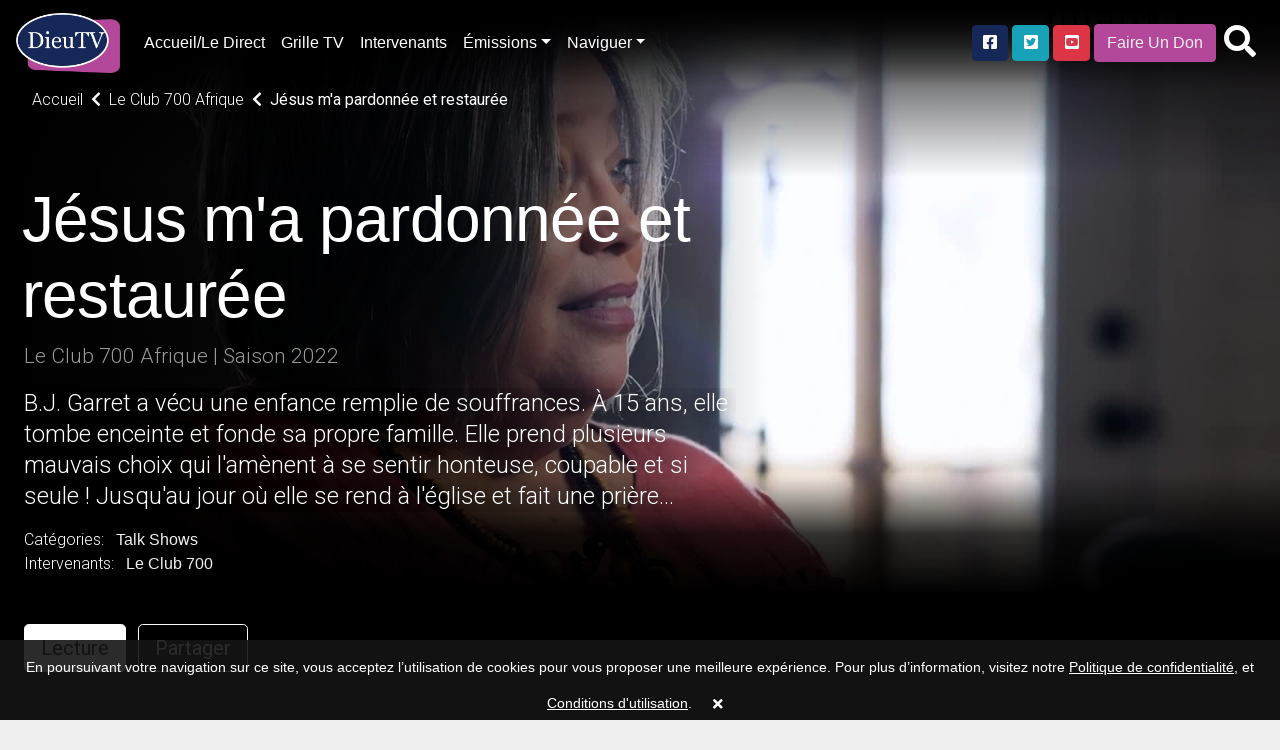

--- FILE ---
content_type: text/html; charset=UTF-8
request_url: https://www.dieutv.com/series/dieutv/40598-le-club-700-afrique/60436-saison-2022/138169-jsus-ma-pardonne-et-restaure
body_size: 18616
content:
<!DOCTYPE html>
<html lang="en" class="kt-theme-light">
<head>
    <meta itemprop="name" content="Jésus m'a pardonnée et restaurée">
    <meta itemprop="description" content="DieuTV J&eacute;sus m'a pardonn&eacute;e et restaur&eacute;e - B.J. Garret a v&eacute;cu une enfance remplie de souffrances. &Agrave; 15 ans, elle tombe encei...">
    <meta itemprop="image" content="https://cdn.katapy.io/ktdata/81/lrgimgthumb/154623.jpg">

    <meta name="twitter:card" content="video"/>
    <meta name="twitter:site" content="@katapy"/>
    <meta name="twitter:title" content="Jésus m'a pardonnée et restaurée"/>
    <meta name="twitter:image" content="https://cdn.katapy.io/ktdata/81/lrgimgthumb/154623.jpg"/>
    <meta name="twitter:description" content="DieuTV J&eacute;sus m'a pardonn&eacute;e et restaur&eacute;e - B.J. Garret a v&eacute;cu une enfance remplie de souffrances. &Agrave; 15 ans, elle tombe encei..."/>
    <meta name="twitter:creator" content="@katapy"/>
    <meta name="twitter:url" content="http://www.dieutv.com/series/dieutv/40598-le-club-700-afrique/60436-saison-2022/138169-jsus-ma-pardonne-et-restaure"/>
    <meta name="twitter:image:src" content="https://cdn.katapy.io/ktdata/81/lrgimgthumb/154623.jpg">

    <meta property="og:url" content="https://cdn.katapy.io/ktdata/81/lrgimgthumb/154623.jpg"/>
    <meta property="og:type" content="image/jpeg"/>
    <meta property="og:title" content="Jésus m'a pardonnée et restaurée"/>
    <meta property="og:description" content="DieuTV J&eacute;sus m'a pardonn&eacute;e et restaur&eacute;e - B.J. Garret a v&eacute;cu une enfance remplie de souffrances. &Agrave; 15 ans, elle tombe encei..."/>
    <meta property="og:image" content="https://cdn.katapy.io/ktdata/81/lrgimgthumb/154623.jpg"/>
    <meta property="og:image:width" content="1920"/>
    <meta property="og:image:height" content="1080"/>
    <meta property="og:site_name" content="DieuTV"/>
    <meta charset="UTF-8">
<meta name="keywords" content="Le Club 700"/>
<meta name="description" content="DieuTV J&eacute;sus m'a pardonn&eacute;e et restaur&eacute;e - B.J. Garret a v&eacute;cu une enfance remplie de souffrances. &Agrave; 15 ans, elle tombe encei..."/>
    <meta content="CH-GE"
          name="geo.region">    <meta content="Geneva" name="geo.placename">    <meta content="46.2043907, 6.1431577"
          name="geo.position">    <meta content="46.2043907, 6.1431577" name="ICBM"><meta name="robots" content="index, follow">
<meta name="revisit-after" content="7 days">
<meta name="copyright" content="&copy; DieuTV 2026">
<meta name="author" content="Katapy">
<meta name="viewport" content="width=device-width, initial-scale=1.0, maximum-scale=1.0, user-scalable=0">
<meta http-equiv="pragma" CONTENT="private">
<meta http-equiv="cache-control" CONTENT="private, max-age=5400, pre-check=5400">
<meta http-equiv="expires" CONTENT="Thu, 15 Jan 26 14:57:16 +0000">
<!-- <meta http-equiv="Content-Type" content="text/html; charset=iso-8859-1"> -->
<!-- <meta name="apple-itunes-app" content="app-id=1480747569">
<meta name="google-play-app" content="app-id=com.qbc.android.ny2c" > -->
<title>DieuTV | Jésus m'a pardonnée et restaurée</title>

<!-- Load in core bootstrap -->
<link rel="stylesheet" href="https://stackpath.bootstrapcdn.com/bootstrap/4.2.1/css/bootstrap.min.css" crossorigin="anonymous">
<!-- Load in core font awesome -->
<link rel="stylesheet" href="https://cdnjs.cloudflare.com/ajax/libs/font-awesome/5.15.2/css/all.min.css">
<!-- Load in core Roboto Google Font -->
<link href="https://fonts.googleapis.com/css?family=Roboto:300,400,500" rel="stylesheet">
<!-- Loading Cokesbury's Fonts -->
<!-- <link href="https://cdn.cokesbury.com/assets/WebfontsKit/MyFontsWebfontsKit.css?v=default" rel="stylesheet" type="text/css"> -->
<link rel="stylesheet" href="//www.dieutv.com/css/v1.1.0_pushy.css"/>
<link rel="stylesheet" href="//www.dieutv.com/css/owl.carousel.css"/>
<link rel="stylesheet" href="//www.dieutv.com/css/owl.theme.default.css"/>
<link rel="stylesheet" href="//www.dieutv.com/css/v1.1.0_katapy.css"/>
<link rel="stylesheet" href="//www.dieutv.com/css/style.css"/>
<link rel="stylesheet" href="//www.dieutv.com/css/style2.css"/>

<link rel="apple-touch-icon" sizes="152x152" href="//www.dieutv.com/img/favicons/apple-touch-icon-152x152.png">
<link rel="apple-touch-icon" sizes="144x144" href="//www.dieutv.com/img/favicons/apple-touch-icon-144x144.png">
<link rel="apple-touch-icon" sizes="120x120" href="//www.dieutv.com/img/favicons/apple-touch-icon-120x120.png">
<link rel="apple-touch-icon" sizes="114x114" href="//www.dieutv.com/img/favicons/apple-touch-icon-114x114.png">
<link rel="apple-touch-icon" sizes="76x76" href="//www.dieutv.com/img/favicons/apple-touch-icon-76x76.png">
<link rel="apple-touch-icon" sizes="72x72" href="//www.dieutv.com/img/favicons/apple-touch-icon-72x72.png">
<link rel="apple-touch-icon" sizes="60x60" href="//www.dieutv.com/img/favicons/apple-touch-icon-60x60.png">
<link rel="apple-touch-icon" sizes="57x57" href="//www.dieutv.com/img/favicons/apple-touch-icon-57x57.png">
<link rel="icon" type="image/png" sizes="32x32" href="//www.dieutv.com/img/favicons/favicon-32x32.png">
<link rel="icon" type="image/png" sizes="16x16" href="//www.dieutv.com/img/favicons/favicon-16x16.png">
<link rel="shortcut icon" href="//www.dieutv.com/img/favicons/favicon.ico">
<meta name="msapplication-TileColor" content="#603cba"><!--
<meta name="msapplication-config" content="//www.dieutv.com/img/favicons/browserconfig.xml">-->
<meta name="theme-color" content="#ffffff">

<link rel="canonical" href="http://dieutv.com/"/>
<link rel="shortlink" href="http://dieutv.com/"/>
<script type="application/ld+json">
{
  "@context": "http://schema.org",
  "@type": "Organization",
  "name": "DieuTV",
  "url": "dieutv.com",
  "sameAs": [  ],
  "contactPoint": [
    { "@type": "ContactPoint",
      "telephone": "+1-844-4KATAPY",
      "contactType": "customer service"
    }
  ]
}

</script>
<script crossorigin="anonymous" src="https://polyfill.io/v3/polyfill.min.js"></script>
<!-- HTML5 elements and media queries Support for IE8 : HTML5 shim and Respond.js -->
<!--[if lt IE 9]>
<script src="js/html5shiv.js"></script>
<script src="js/respond.min.js"></script>
<![endif]-->
    <title>Jésus m'a pardonnée et restaurée</title>
    <link rel="stylesheet" href="//www.dieutv.com/css/sweetalert2.min.css"/>
    <link rel="stylesheet" type="text/css" href="//www.dieutv.com/css/jssocials.css"/>
    <link rel="stylesheet" type="text/css" href="//www.dieutv.com/css/jssocials-theme-plain.css"/><!--
    <link rel="stylesheet" href="//www.dieutv.com/css/font-awesome.min.css" />-->
    <style type="text/css">
        .kt-hero-wrapper {
            margin-top: -5.3rem;
            padding-top: 5.3rem;
            background: #000000;
            padding-bottom: 0.1rem;
        }

        .kt-lg-heading {
            margin-top: 7rem !important;
        }
    </style>
    </head>

<body class="kt-theme-light kt-series">
<!-- Google Analytics -->
<script>
        var _gaq = _gaq || [];
    _gaq.push(['_setAccount', 'UA-7619452-43']);
    //_gaq.push(['_setAccount', 'UA-84808118-1']); //CMD
    _gaq.push(['_trackPageview']);

    (function () {
        var ga = document.createElement('script');
        ga.type = 'text/javascript';
        ga.async = true;
        ga.src = ('https:' == document.location.protocol ? 'https://ssl' : 'http://www') + '.google-analytics.com/ga.js';
        var s = document.getElementsByTagName('script')[0];
        s.parentNode.insertBefore(ga, s);
    })();
</script>
<!-- End Google Analytics -->
    <div class="nav-wrapper">
        <nav class="navbar navbar-dark navbar-default sticky-top fade" role="navigation">
                            <ul class="nav mr-2 d-xl-none d-lg-none">
                    <li class="nav-item">
                        <a class="nav-link menu-btn" href="#"><i class="fas fa-bars fa-2x"></i></a>
                    </li>
                </ul>
            
            <a class="navbar-brand kt-brand" href="//www.dieutv.com/home">

                                    <img class="kt-brand-logo" src="//www.dieutv.com/img/logo.png" alt="DieuTV">
                            </a>
            <ul class="nav col-auto p-0 mr-auto">
                <li class="nav-item">
                    <a class="nav-link d-none d-lg-block" href="//www.dieutv.com/home">Accueil/Le Direct</a>
                </li>
                <li class="nav-item">
                    <a class="nav-link d-none d-lg-block" href="//www.dieutv.com/grille-tv">Grille TV</a>
                </li>
                <li class="nav-item">
                    <a class="nav-link d-none d-lg-block" href="//www.dieutv.com/intervenants">Intervenants</a>
                </li>
                <li class="nav-item dropdown d-none d-lg-block">
                    <a href="#" data-toggle="dropdown" aria-haspopup="true" aria-expanded="false"
                       class="nav-link dropdown-toggle">Émissions</a>
                    <ul class="dropdown-menu dropdown-menu-right font-size-sm"
                         aria-labelledby="dropdown-default-primary" x-placement="bottom-end" style="min-width:210px">
                                                    <!--
                            <li><a class="dropdown-item"
                               href="//www.dieutv.com/videos/1129-dieutv">DieuTV</a></li>-->
                            <li><a data-toggle="dropdown" aria-haspopup="true" aria-expanded="false" class="dropdown-item" href="#">DieuTV <i class="fa fa-caret-right pull-right fa-sm push-5-t"></i></a>
                                <ul class="submenu dropdown-menu dropdown-menu-right font-size-sm" aria-labelledby="dropdown-default-primary" x-placement="bottom-end" style="min-width:300px">
                                                                    <li><a class="dropdown-item"
                               href="//www.dieutv.com/series/dieutv/77932-comprendre-pour-vivre">Comprendre pour Vivre</a></li>
                                    <li class="dropdown-divider"></li>
                                                                    <li><a class="dropdown-item"
                               href="//www.dieutv.com/series/dieutv/40778-clbration">Célébration</a></li>
                                    <li class="dropdown-divider"></li>
                                                                    <li><a class="dropdown-item"
                               href="//www.dieutv.com/series/dieutv/40730-le-rendez-vous">Le Rendez-Vous</a></li>
                                    <li class="dropdown-divider"></li>
                                                                    <li><a class="dropdown-item"
                               href="//www.dieutv.com/series/dieutv/41153-intelligence-de-la-foi">Intelligence de la Foi</a></li>
                                    <li class="dropdown-divider"></li>
                                                                    <li><a class="dropdown-item"
                               href="//www.dieutv.com/series/dieutv/41125-sa-parole-pour-aujourdhui">Sa Parole pour Aujourd'hui</a></li>
                                    <li class="dropdown-divider"></li>
                                                                    <li><a class="dropdown-item"
                               href="//www.dieutv.com/series/dieutv/40764-en-route-en-isral">En Route en Israël</a></li>
                                    <li class="dropdown-divider"></li>
                                                                    <li><a class="dropdown-item"
                               href="//www.dieutv.com/series/dieutv/42245-mode-demploi">Mode d'emploi</a></li>
                                    <li class="dropdown-divider"></li>
                                                                    <li><a class="dropdown-item"
                               href="//www.dieutv.com/series/dieutv/40982-mise-jour">Mise à jour </a></li>
                                    <li class="dropdown-divider"></li>
                                                                    <li><a class="dropdown-item"
                               href="//www.dieutv.com/series/dieutv/41008-le-jardin-de-dieu">Le jardin de Dieu</a></li>
                                    <li class="dropdown-divider"></li>
                                                                    <li><a class="dropdown-item"
                               href="//www.dieutv.com/series/dieutv/1143-promo-dieutv">Promo DieuTV</a></li>
                                    <li class="dropdown-divider"></li>
                                                                    <li><a class="dropdown-item" href="//www.dieutv.com/videos/1129-dieutv">Voir tous</a></li>
                                </ul>
                            
                        <li class="dropdown-divider"></li>                            <!--
                            <li><a class="dropdown-item"
                               href="//www.dieutv.com/videos/1133-enfants">Enfants</a></li>-->
                            <li><a data-toggle="dropdown" aria-haspopup="true" aria-expanded="false" class="dropdown-item" href="#">Enfants <i class="fa fa-caret-right pull-right fa-sm push-5-t"></i></a>
                                <ul class="submenu dropdown-menu dropdown-menu-right font-size-sm" aria-labelledby="dropdown-default-primary" x-placement="bottom-end" style="min-width:300px">
                                                                    <li><a class="dropdown-item"
                               href="//www.dieutv.com/series/dieutv/101442-les-enfants-dailleurs">Les Enfants D’ailleurs</a></li>
                                    <li class="dropdown-divider"></li>
                                                                    <li><a class="dropdown-item"
                               href="//www.dieutv.com/series/dieutv/46060-mlkids-family">MLKids family</a></li>
                                    <li class="dropdown-divider"></li>
                                                                    <li><a class="dropdown-item"
                               href="//www.dieutv.com/series/dieutv/46055-va-dans-ta-chambre">Va dans ta chambre</a></li>
                                    <li class="dropdown-divider"></li>
                                                                    <li><a class="dropdown-item"
                               href="//www.dieutv.com/series/dieutv/31210-kids-tv-music-zone">Kids TV Music Zone</a></li>
                                    <li class="dropdown-divider"></li>
                                                                    <li><a class="dropdown-item"
                               href="//www.dieutv.com/series/dieutv/50019-coco-copains-saison">Coco & Copains Saison  </a></li>
                                    <li class="dropdown-divider"></li>
                                                                    <li><a class="dropdown-item"
                               href="//www.dieutv.com/series/dieutv/33446-le-superlivre">Le SuperLivre</a></li>
                                    <li class="dropdown-divider"></li>
                                                                    <li><a class="dropdown-item"
                               href="//www.dieutv.com/series/dieutv/3218-quartier-libre">Quartier Libre</a></li>
                                    <li class="dropdown-divider"></li>
                                                                    <li><a class="dropdown-item"
                               href="//www.dieutv.com/series/dieutv/8280-king-of-glory">King of Glory</a></li>
                                    <li class="dropdown-divider"></li>
                                                                    <li><a class="dropdown-item"
                               href="//www.dieutv.com/series/dieutv/3175-petits-bouts-de-bible">Petits bouts de Bible</a></li>
                                    <li class="dropdown-divider"></li>
                                                                    <li><a class="dropdown-item"
                               href="//www.dieutv.com/series/dieutv/1182-logoscom">Logoscom</a></li>
                                    <li class="dropdown-divider"></li>
                                                                    <li><a class="dropdown-item"
                               href="//www.dieutv.com/series/dieutv/10854-proverbes">Proverbes</a></li>
                                    <li class="dropdown-divider"></li>
                                                                    <li><a class="dropdown-item" href="//www.dieutv.com/videos/1133-enfants">Voir tous</a></li>
                                </ul>
                            
                        <li class="dropdown-divider"></li>                            <!--
                            <li><a class="dropdown-item"
                               href="//www.dieutv.com/videos/1451-talk-shows">Talk Shows</a></li>-->
                            <li><a data-toggle="dropdown" aria-haspopup="true" aria-expanded="false" class="dropdown-item" href="#">Talk Shows <i class="fa fa-caret-right pull-right fa-sm push-5-t"></i></a>
                                <ul class="submenu dropdown-menu dropdown-menu-right font-size-sm" aria-labelledby="dropdown-default-primary" x-placement="bottom-end" style="min-width:300px">
                                                                    <li><a class="dropdown-item"
                               href="//www.dieutv.com/series/dieutv/102812-femmes-de-foi">Femmes de Foi</a></li>
                                    <li class="dropdown-divider"></li>
                                                                    <li><a class="dropdown-item"
                               href="//www.dieutv.com/series/dieutv/83172-lets-talk-by-mlk-hommes">Let's talk by MLK Hommes</a></li>
                                    <li class="dropdown-divider"></li>
                                                                    <li><a class="dropdown-item"
                               href="//www.dieutv.com/series/dieutv/101102-xpression-young">Xpression Young</a></li>
                                    <li class="dropdown-divider"></li>
                                                                    <li><a class="dropdown-item"
                               href="//www.dieutv.com/series/dieutv/74866-xpression-podcast">Xpression PodCast </a></li>
                                    <li class="dropdown-divider"></li>
                                                                    <li><a class="dropdown-item"
                               href="//www.dieutv.com/series/dieutv/80118-histoire-de-vie">Histoire de Vie</a></li>
                                    <li class="dropdown-divider"></li>
                                                                    <li><a class="dropdown-item"
                               href="//www.dieutv.com/series/dieutv/66385-on-sy-retrouve">On s'y retrouve</a></li>
                                    <li class="dropdown-divider"></li>
                                                                    <li><a class="dropdown-item"
                               href="//www.dieutv.com/series/dieutv/50604-askmeanything">Askmeanything</a></li>
                                    <li class="dropdown-divider"></li>
                                                                    <li><a class="dropdown-item"
                               href="//www.dieutv.com/series/dieutv/40967-tchat-avec-nath">Tchat avec Nath</a></li>
                                    <li class="dropdown-divider"></li>
                                                                    <li><a class="dropdown-item"
                               href="//www.dieutv.com/series/dieutv/63922-toute-la-bible">Toute la Bible</a></li>
                                    <li class="dropdown-divider"></li>
                                                                    <li><a class="dropdown-item"
                               href="//www.dieutv.com/series/dieutv/57435-woman2woman">Woman2Woman</a></li>
                                    <li class="dropdown-divider"></li>
                                                                    <li><a class="dropdown-item"
                               href="//www.dieutv.com/series/dieutv/1150-vitamine-b">Vitamine B</a></li>
                                    <li class="dropdown-divider"></li>
                                                                    <li><a class="dropdown-item"
                               href="//www.dieutv.com/series/dieutv/40598-le-club-700-afrique">Le Club 700 Afrique</a></li>
                                    <li class="dropdown-divider"></li>
                                                                    <li><a class="dropdown-item"
                               href="//www.dieutv.com/series/dieutv/62850-capital-de-vie">Capital de vie</a></li>
                                    <li class="dropdown-divider"></li>
                                                                    <li><a class="dropdown-item"
                               href="//www.dieutv.com/series/dieutv/56735-pain-de-vie">Pain de vie</a></li>
                                    <li class="dropdown-divider"></li>
                                                                    <li><a class="dropdown-item"
                               href="//www.dieutv.com/series/dieutv/40639-ciel-mon-info">Ciel! mon info</a></li>
                                    <li class="dropdown-divider"></li>
                                                                    <li><a class="dropdown-item"
                               href="//www.dieutv.com/series/dieutv/40975-parole-vivante">Parole Vivante </a></li>
                                    <li class="dropdown-divider"></li>
                                                                    <li><a class="dropdown-item"
                               href="//www.dieutv.com/series/dieutv/49856-la-vrit-vous-rendra-libre">La vérité vous rendra libre</a></li>
                                    <li class="dropdown-divider"></li>
                                                                    <li><a class="dropdown-item"
                               href="//www.dieutv.com/series/dieutv/40665-on-nira-pas-tous-au-paradis-">On n'ira pas tous au paradis !</a></li>
                                    <li class="dropdown-divider"></li>
                                                                    <li><a class="dropdown-item"
                               href="//www.dieutv.com/series/dieutv/40672-on-en-parle-sans-tabou">On en parle sans tabou</a></li>
                                    <li class="dropdown-divider"></li>
                                                                    <li><a class="dropdown-item" href="//www.dieutv.com/videos/1451-talk-shows">Voir tous</a></li>
                                </ul>
                            
                        <li class="dropdown-divider"></li>                            <!--
                            <li><a class="dropdown-item"
                               href="//www.dieutv.com/videos/2297-musique">Musique</a></li>-->
                            <li><a data-toggle="dropdown" aria-haspopup="true" aria-expanded="false" class="dropdown-item" href="#">Musique <i class="fa fa-caret-right pull-right fa-sm push-5-t"></i></a>
                                <ul class="submenu dropdown-menu dropdown-menu-right font-size-sm" aria-labelledby="dropdown-default-primary" x-placement="bottom-end" style="min-width:300px">
                                                                    <li><a class="dropdown-item"
                               href="//www.dieutv.com/series/dieutv/41480-musiczone">MusicZone </a></li>
                                    <li class="dropdown-divider"></li>
                                                                    <li><a class="dropdown-item"
                               href="//www.dieutv.com/series/dieutv/81835-mlk-music">MLK MUSIC</a></li>
                                    <li class="dropdown-divider"></li>
                                                                    <li><a class="dropdown-item"
                               href="//www.dieutv.com/series/dieutv/2298-plante-gospel">Planète Gospel</a></li>
                                    <li class="dropdown-divider"></li>
                                                                    <li><a class="dropdown-item"
                               href="//www.dieutv.com/series/dieutv/3540-homecoming-franais">Homecoming - Français</a></li>
                                    <li class="dropdown-divider"></li>
                                                                    <li><a class="dropdown-item" href="//www.dieutv.com/videos/2297-musique">Voir tous</a></li>
                                </ul>
                            
                        <li class="dropdown-divider"></li>                            <!--
                            <li><a class="dropdown-item"
                               href="//www.dieutv.com/videos/1439-emissions-tv">Emissions TV</a></li>-->
                            <li><a data-toggle="dropdown" aria-haspopup="true" aria-expanded="false" class="dropdown-item" href="#">Emissions TV <i class="fa fa-caret-right pull-right fa-sm push-5-t"></i></a>
                                <ul class="submenu dropdown-menu dropdown-menu-right font-size-sm" aria-labelledby="dropdown-default-primary" x-placement="bottom-end" style="min-width:300px">
                                                                    <li><a class="dropdown-item"
                               href="//www.dieutv.com/series/dieutv/100883-dans-lintimit-de-sa-prsence">Dans l'intimité de sa présence</a></li>
                                    <li class="dropdown-divider"></li>
                                                                    <li><a class="dropdown-item"
                               href="//www.dieutv.com/series/dieutv/100295-plus-fort-que-la-mort">Plus Fort que la Mort</a></li>
                                    <li class="dropdown-divider"></li>
                                                                    <li><a class="dropdown-item"
                               href="//www.dieutv.com/series/dieutv/88006-10-minutes-thologiques">10 Minutes Théologiques</a></li>
                                    <li class="dropdown-divider"></li>
                                                                    <li><a class="dropdown-item"
                               href="//www.dieutv.com/series/dieutv/62991-booste-ta-journe">Booste ta journée</a></li>
                                    <li class="dropdown-divider"></li>
                                                                    <li><a class="dropdown-item"
                               href="//www.dieutv.com/series/dieutv/62986-5-minutes-essentielles">5 Minutes Essentielles</a></li>
                                    <li class="dropdown-divider"></li>
                                                                    <li><a class="dropdown-item"
                               href="//www.dieutv.com/series/dieutv/41923-plein-cadre">Plein Cadre </a></li>
                                    <li class="dropdown-divider"></li>
                                                                    <li><a class="dropdown-item"
                               href="//www.dieutv.com/series/dieutv/54362-sandra-dubi">Sandra Dubi</a></li>
                                    <li class="dropdown-divider"></li>
                                                                    <li><a class="dropdown-item"
                               href="//www.dieutv.com/series/dieutv/44226-revivalistes">Revivalistes</a></li>
                                    <li class="dropdown-divider"></li>
                                                                    <li><a class="dropdown-item"
                               href="//www.dieutv.com/series/dieutv/1160-heure-de-la-bonne-nouvelle">Heure de la Bonne Nouvelle</a></li>
                                    <li class="dropdown-divider"></li>
                                                                    <li><a class="dropdown-item"
                               href="//www.dieutv.com/series/dieutv/51800-10-minutes-by-mlk-femmes">10 Minutes by MLK Femmes</a></li>
                                    <li class="dropdown-divider"></li>
                                                                    <li><a class="dropdown-item"
                               href="//www.dieutv.com/series/dieutv/51805-10-minutes-by-mlk-hommes">10 Minutes by MLK Hommes</a></li>
                                    <li class="dropdown-divider"></li>
                                                                    <li><a class="dropdown-item"
                               href="//www.dieutv.com/series/dieutv/42033-savoir-chrtien">Savoir Chrétien </a></li>
                                    <li class="dropdown-divider"></li>
                                                                    <li><a class="dropdown-item"
                               href="//www.dieutv.com/series/dieutv/85369-heure-de-la-bonne-nouvelle">Heure de la Bonne Nouvelle</a></li>
                                    <li class="dropdown-divider"></li>
                                                                    <li><a class="dropdown-item"
                               href="//www.dieutv.com/series/dieutv/49314-glorieuse-destine"> Glorieuse Destinée</a></li>
                                    <li class="dropdown-divider"></li>
                                                                    <li><a class="dropdown-item"
                               href="//www.dieutv.com/series/dieutv/45379-impact-live-season">Impact Live Season </a></li>
                                    <li class="dropdown-divider"></li>
                                                                    <li><a class="dropdown-item"
                               href="//www.dieutv.com/series/dieutv/42038-macasbah">Macasbah</a></li>
                                    <li class="dropdown-divider"></li>
                                                                    <li><a class="dropdown-item"
                               href="//www.dieutv.com/series/dieutv/9882-rendez-vous-divin-f-alexandre">Rendez-vous divin (F. Alexandre)</a></li>
                                    <li class="dropdown-divider"></li>
                                                                    <li><a class="dropdown-item"
                               href="//www.dieutv.com/series/dieutv/9881-gospel-clap-f-alexandre">Gospel Clap (F. Alexandre)</a></li>
                                    <li class="dropdown-divider"></li>
                                                                    <li><a class="dropdown-item"
                               href="//www.dieutv.com/series/dieutv/1169-tas-2-minutes">T'as 2 minutes?</a></li>
                                    <li class="dropdown-divider"></li>
                                                                    <li><a class="dropdown-item"
                               href="//www.dieutv.com/series/dieutv/10228-ma-foi-cest-comme-a">Ma foi c'est comme ça</a></li>
                                    <li class="dropdown-divider"></li>
                                                                    <li><a class="dropdown-item" href="//www.dieutv.com/videos/1439-emissions-tv">Voir tous</a></li>
                                </ul>
                            
                        <li class="dropdown-divider"></li>                            <!--
                            <li><a class="dropdown-item"
                               href="//www.dieutv.com/videos/71450-dieutv-afrique">DieuTV Afrique </a></li>-->
                            <li><a data-toggle="dropdown" aria-haspopup="true" aria-expanded="false" class="dropdown-item" href="#">DieuTV Afrique  <i class="fa fa-caret-right pull-right fa-sm push-5-t"></i></a>
                                <ul class="submenu dropdown-menu dropdown-menu-right font-size-sm" aria-labelledby="dropdown-default-primary" x-placement="bottom-end" style="min-width:300px">
                                                                    <li><a class="dropdown-item"
                               href="//www.dieutv.com/series/dieutv/40773-en-route-afrique">En Route ! Afrique</a></li>
                                    <li class="dropdown-divider"></li>
                                                                    <li><a class="dropdown-item" href="//www.dieutv.com/videos/71450-dieutv-afrique">Voir tous</a></li>
                                </ul>
                            
                        <li class="dropdown-divider"></li>                            <!--
                            <li><a class="dropdown-item"
                               href="//www.dieutv.com/videos/1440-documentaires">Documentaires</a></li>-->
                            <li><a data-toggle="dropdown" aria-haspopup="true" aria-expanded="false" class="dropdown-item" href="#">Documentaires <i class="fa fa-caret-right pull-right fa-sm push-5-t"></i></a>
                                <ul class="submenu dropdown-menu dropdown-menu-right font-size-sm" aria-labelledby="dropdown-default-primary" x-placement="bottom-end" style="min-width:300px">
                                                                    <li><a class="dropdown-item"
                               href="//www.dieutv.com/series/dieutv/82501-arkeos">Arkeos</a></li>
                                    <li class="dropdown-divider"></li>
                                                                    <li><a class="dropdown-item"
                               href="//www.dieutv.com/series/dieutv/35994-aujourdhui-plus-que-jamais">Aujourd'hui plus que jamais</a></li>
                                    <li class="dropdown-divider"></li>
                                                                    <li><a class="dropdown-item"
                               href="//www.dieutv.com/series/dieutv/1183-documentaires">Documentaires</a></li>
                                    <li class="dropdown-divider"></li>
                                                                    <li><a class="dropdown-item"
                               href="//www.dieutv.com/series/dieutv/42651-hors-des-sentiers-battus">Hors des Sentiers Battus</a></li>
                                    <li class="dropdown-divider"></li>
                                                                    <li><a class="dropdown-item"
                               href="//www.dieutv.com/series/dieutv/42644-archologie-en-terre-disral">Archéologie en Terre d'Israël</a></li>
                                    <li class="dropdown-divider"></li>
                                                                    <li><a class="dropdown-item"
                               href="//www.dieutv.com/series/dieutv/42637-hors-cadre">Hors cadre </a></li>
                                    <li class="dropdown-divider"></li>
                                                                    <li><a class="dropdown-item" href="//www.dieutv.com/videos/1440-documentaires">Voir tous</a></li>
                                </ul>
                            
                        <li class="dropdown-divider"></li>                            <!--
                            <li><a class="dropdown-item"
                               href="//www.dieutv.com/videos/1126-enseignements">Enseignements</a></li>-->
                            <li><a data-toggle="dropdown" aria-haspopup="true" aria-expanded="false" class="dropdown-item" href="#">Enseignements <i class="fa fa-caret-right pull-right fa-sm push-5-t"></i></a>
                                <ul class="submenu dropdown-menu dropdown-menu-right font-size-sm" aria-labelledby="dropdown-default-primary" x-placement="bottom-end" style="min-width:300px">
                                                                    <li><a class="dropdown-item"
                               href="//www.dieutv.com/series/dieutv/98199-bread">Bread</a></li>
                                    <li class="dropdown-divider"></li>
                                                                    <li><a class="dropdown-item"
                               href="//www.dieutv.com/series/dieutv/73587-rponses-avec-bayless-conley">Réponses avec Bayless Conley</a></li>
                                    <li class="dropdown-divider"></li>
                                                                    <li><a class="dropdown-item"
                               href="//www.dieutv.com/series/dieutv/79507-mlk-clbration">MLK Célébration</a></li>
                                    <li class="dropdown-divider"></li>
                                                                    <li><a class="dropdown-item"
                               href="//www.dieutv.com/series/dieutv/47402-gospel-center-annecy">Gospel Center Annecy</a></li>
                                    <li class="dropdown-divider"></li>
                                                                    <li><a class="dropdown-item"
                               href="//www.dieutv.com/series/dieutv/48122-glise-nouvelle-vie">Église Nouvelle Vie</a></li>
                                    <li class="dropdown-divider"></li>
                                                                    <li><a class="dropdown-item"
                               href="//www.dieutv.com/series/dieutv/42430-eglise-paris-metropole">Eglise Paris Metropole</a></li>
                                    <li class="dropdown-divider"></li>
                                                                    <li><a class="dropdown-item"
                               href="//www.dieutv.com/series/dieutv/63917-recharge">Recharge</a></li>
                                    <li class="dropdown-divider"></li>
                                                                    <li><a class="dropdown-item"
                               href="//www.dieutv.com/series/dieutv/44628-rutc">RUTC</a></li>
                                    <li class="dropdown-divider"></li>
                                                                    <li><a class="dropdown-item"
                               href="//www.dieutv.com/series/dieutv/46287-joyce-meyer">Joyce Meyer </a></li>
                                    <li class="dropdown-divider"></li>
                                                                    <li><a class="dropdown-item"
                               href="//www.dieutv.com/series/dieutv/42830-theomedia">Theomedia</a></li>
                                    <li class="dropdown-divider"></li>
                                                                    <li><a class="dropdown-item"
                               href="//www.dieutv.com/series/dieutv/69017-puissance-dans-le-nom-de-jsus">Puissance dans le Nom de Jésus</a></li>
                                    <li class="dropdown-divider"></li>
                                                                    <li><a class="dropdown-item"
                               href="//www.dieutv.com/series/dieutv/40682-vivez-votre-foi-avec-keith-butler">Vivez votre foi avec Keith Butler</a></li>
                                    <li class="dropdown-divider"></li>
                                                                    <li><a class="dropdown-item"
                               href="//www.dieutv.com/series/dieutv/46690-eglise-vanglique-de-rveil"> Eglise évangélique de Réveil</a></li>
                                    <li class="dropdown-divider"></li>
                                                                    <li><a class="dropdown-item"
                               href="//www.dieutv.com/series/dieutv/50837-27mn-avec-le-pasteur-sanogo">27mn avec le Pasteur Sanogo</a></li>
                                    <li class="dropdown-divider"></li>
                                                                    <li><a class="dropdown-item"
                               href="//www.dieutv.com/series/dieutv/45862-mamadou-karambiri">Mamadou Karambiri</a></li>
                                    <li class="dropdown-divider"></li>
                                                                    <li><a class="dropdown-item"
                               href="//www.dieutv.com/series/dieutv/44857-season-onetalk">Season One'TALK</a></li>
                                    <li class="dropdown-divider"></li>
                                                                    <li><a class="dropdown-item"
                               href="//www.dieutv.com/series/dieutv/44867-roger-liebi">Roger Liebi</a></li>
                                    <li class="dropdown-divider"></li>
                                                                    <li><a class="dropdown-item"
                               href="//www.dieutv.com/series/dieutv/44881-ctmi">CTMI</a></li>
                                    <li class="dropdown-divider"></li>
                                                                    <li><a class="dropdown-item"
                               href="//www.dieutv.com/series/dieutv/46641-porte-ouverte-chrtienne"> Porte Ouverte Chrétienne</a></li>
                                    <li class="dropdown-divider"></li>
                                                                    <li><a class="dropdown-item"
                               href="//www.dieutv.com/series/dieutv/45773-montrer-le-chemin">Montrer le chemin</a></li>
                                    <li class="dropdown-divider"></li>
                                                                    <li><a class="dropdown-item"
                               href="//www.dieutv.com/series/dieutv/46682-moneglisenet"> MonEglise.net</a></li>
                                    <li class="dropdown-divider"></li>
                                                                    <li><a class="dropdown-item"
                               href="//www.dieutv.com/series/dieutv/2387-centre-rveil-international">Centre Réveil International</a></li>
                                    <li class="dropdown-divider"></li>
                                                                    <li><a class="dropdown-item"
                               href="//www.dieutv.com/series/dieutv/11550-mieux-vivre-deux">Mieux vivre à deux</a></li>
                                    <li class="dropdown-divider"></li>
                                                                    <li><a class="dropdown-item" href="//www.dieutv.com/videos/1126-enseignements">Voir tous</a></li>
                                </ul>
                            
                        <li class="dropdown-divider"></li>                            <!--
                            <li><a class="dropdown-item"
                               href="//www.dieutv.com/videos/1454-la-selection">La selection</a></li>-->
                            <li><a data-toggle="dropdown" aria-haspopup="true" aria-expanded="false" class="dropdown-item" href="#">La selection <i class="fa fa-caret-right pull-right fa-sm push-5-t"></i></a>
                                <ul class="submenu dropdown-menu dropdown-menu-right font-size-sm" aria-labelledby="dropdown-default-primary" x-placement="bottom-end" style="min-width:300px">
                                                                    <li><a class="dropdown-item"
                               href="//www.dieutv.com/series/dieutv/1192-eem-dr-job-mukadi">EEM - Dr Job Mukadi</a></li>
                                    <li class="dropdown-divider"></li>
                                                                    <li><a class="dropdown-item"
                               href="//www.dieutv.com/series/dieutv/3343-mystory">MyStory</a></li>
                                    <li class="dropdown-divider"></li>
                                                                    <li><a class="dropdown-item"
                               href="//www.dieutv.com/series/dieutv/1783-40-jours">40 jours...</a></li>
                                    <li class="dropdown-divider"></li>
                                                                    <li><a class="dropdown-item"
                               href="//www.dieutv.com/series/dieutv/1784-365-histoires">365 histoires</a></li>
                                    <li class="dropdown-divider"></li>
                                                                    <li><a class="dropdown-item" href="//www.dieutv.com/videos/1454-la-selection">Voir tous</a></li>
                                </ul>
                            
                        <li class="dropdown-divider"></li>                            <!--
                            <li><a class="dropdown-item"
                               href="//www.dieutv.com/videos/1452-films-et-spectacles">Films et spectacles</a></li>-->
                            <li><a data-toggle="dropdown" aria-haspopup="true" aria-expanded="false" class="dropdown-item" href="#">Films et spectacles <i class="fa fa-caret-right pull-right fa-sm push-5-t"></i></a>
                                <ul class="submenu dropdown-menu dropdown-menu-right font-size-sm" aria-labelledby="dropdown-default-primary" x-placement="bottom-end" style="min-width:300px">
                                                                    <li><a class="dropdown-item"
                               href="//www.dieutv.com/series/dieutv/2348-film">Film</a></li>
                                    <li class="dropdown-divider"></li>
                                                                    <li><a class="dropdown-item"
                               href="//www.dieutv.com/series/dieutv/1172-spectacles-et-pices-de-thtre">Spectacles et Pièces de Théâtre</a></li>
                                    <li class="dropdown-divider"></li>
                                                                    <li><a class="dropdown-item"
                               href="//www.dieutv.com/series/dieutv/2349-court-mtrages">Court Métrages</a></li>
                                    <li class="dropdown-divider"></li>
                                                                    <li><a class="dropdown-item"
                               href="//www.dieutv.com/series/dieutv/1782-dieu-pourvoit">Dieu pourvoit</a></li>
                                    <li class="dropdown-divider"></li>
                                                                    <li><a class="dropdown-item"
                               href="//www.dieutv.com/series/dieutv/1276-calvin">Calvin</a></li>
                                    <li class="dropdown-divider"></li>
                                                                    <li><a class="dropdown-item"
                               href="//www.dieutv.com/series/dieutv/41886-58-le-film">58: Le Film</a></li>
                                    <li class="dropdown-divider"></li>
                                                                    <li><a class="dropdown-item" href="//www.dieutv.com/videos/1452-films-et-spectacles">Voir tous</a></li>
                                </ul>
                            
                                            </ul>
                </li>
                <li class="nav-item dropdown d-none d-lg-block">
                    <a href="#" data-toggle="dropdown" aria-haspopup="true" aria-expanded="false"
                       class="nav-link dropdown-toggle">Naviguer</a>
                    <!--                       class="nav-link dropdown-toggle">--><!--</a>-->
<!--                    TODO MAKE BETTER!!! $lang_data && $lang_set should be in en.json-->
                    <ul class="dropdown-menu dropdown-menu-right font-size-sm"
                         aria-labelledby="dropdown-default-primary" x-placement="bottom-end">
                        <li><a class="dropdown-item" href="//www.dieutv.com/replay">Replay</a></li>
                        <li class="dropdown-divider"></li>
                        <li><a class="dropdown-item" href="//www.dieutv.com/news">News</a></li>
                        <li class="dropdown-divider"></li>
                        <li><a class="dropdown-item" href="//www.dieutv.com/enroute">Enroute</a></li>
                        <li class="dropdown-divider"></li>
                        <li><a class="dropdown-item" href="//www.dieutv.com/page/83785-triniti">Triniti</a></li>
                        <li class="dropdown-divider"></li>
                        <li><a class="dropdown-item" href="https://www.rdf.ch/" target="_blank">Shop</a></li><!--
                        <li class="dropdown-divider"></li>
                        <li><a data-toggle="dropdown" aria-haspopup="true" aria-expanded="false"
                       class="dropdown-item" href="#">Test <i class="fa fa-caret-right pull-right fa-sm push-5-t"></i></a>
                        <ul class="submenu dropdown-menu dropdown-menu-right font-size-sm"
                         aria-labelledby="dropdown-default-primary" x-placement="bottom-end">
                            <li><a class="dropdown-item" href="//www.dieutv.com/replay">Replay</a></li>
                            <li class="dropdown-divider"></li>
                            <li><a class="dropdown-item" href="//www.dieutv.com/news">News</a></li>
                        </ul></li>-->
                    </ul>
                </li>
            </ul>
            <ul class="nav col-auto p-0">
                <li class="nav-item search-hide d-flex align-items-center">
                    <a class="d-block btn btn-primary text-white" href="https://www.facebook.com/dieutv" target="_blank"
                       style="padding:.3rem .65rem"><i class="fab fa-facebook-square"></i></a>
                </li>
                <li class="nav-item search-hide d-flex align-items-center ml-1">
                    <a class="d-block btn btn-info text-white" href="https://twitter.com/dieutv" target="_blank"
                       style="padding:.3rem .65rem"><i class="fab fa-twitter-square"></i></a>
                </li>
                <li class="nav-item search-hide d-flex align-items-center ml-1">
                    <a class="d-block btn btn-danger text-white" href="https://www.youtube.com/user/dieutv"
                       target="_blank" style="padding:.3rem .65rem"><i class="fab fa-youtube-square"></i></a>
                </li>
                <li class="nav-item search-hide d-flex align-items-center ml-1">
                    <a class="d-none d-lg-block btn btn-secondary" href="//www.dieutv.com/dons">Faire Un Don</a>
                </li>
                <ul class="nav col-auto p-0">
                                            <li class="nav-item">
                            <span class="nav-link d-none d-lg-block" id="searchIcon"
                                  onclick="javascript:AppUIActivity.toggleSearch()"><i
                                        class="fa fa-search fa-2x"></i></span>
                        </li>
                        <li class="nav-item hidden">
                            <div class="kt-search-bar">
                                <form action="//www.dieutv.com/search" class="search-form" method="post"
                                      name="embedded-search-form" id="embedded-search-form"
                                      onsubmit="javascript:App.loader('show');">
                                    <input type="text" class="kt-search-input"
                                           placeholder="Rechercher..." name="q"
                                           id="q">
                                    <a class="kt-search-action"
                                       href="javascript:$('#embedded-search-form').submit();"><i
                                                class="fa fa-search fa-2x"></i></a>
                                </form>
                            </div>
                        </li>
                                                                            </ul>
        </nav>
    </div>

            <!-- Pushy Menu -->
        <nav class="pushy pushy-left kt-slide-nav">
            <div class="pushy-content">
                <ul>
                    <li class="pushy-link"><a href="javascript:void(0);"><i class="fas fa-2x fa-times"></i></a></li>
                    <li class="pushy-link"><a href="//www.dieutv.com/home">Accueil/Le Direct</a></li>
                    <li class="pushy-link"><a href="//www.dieutv.com/tv-guide">Grille TV</a></li>
                    <li class="pushy-link"><a href="//www.dieutv.com/speakers">Intervenants</a></li>

                    <li class="pushy-submenu pushy-submenu-closed">
                        <button>Émissions</button>
                        <ul>
                                                                <li class="pushy-submenu pushy-submenu-closed"><button onclick="javascript:AppUIActivity.showMobileSubnav('dieutv');" data-url="//www.dieutv.com/videos/1129-dieutv">DieuTV</button>
                                    </li>
                                                                <li class="pushy-submenu pushy-submenu-closed"><button onclick="javascript:AppUIActivity.showMobileSubnav('enfants');" data-url="//www.dieutv.com/videos/1133-enfants">Enfants</button>
                                    </li>
                                                                <li class="pushy-submenu pushy-submenu-closed"><button onclick="javascript:AppUIActivity.showMobileSubnav('talkshow');" data-url="//www.dieutv.com/videos/1451-talk-shows">Talk Shows</button>
                                    </li>
                                                                <li class="pushy-submenu pushy-submenu-closed"><button onclick="javascript:AppUIActivity.showMobileSubnav('musique');" data-url="//www.dieutv.com/videos/2297-musique">Musique</button>
                                    </li>
                                                                <li class="pushy-submenu pushy-submenu-closed"><button onclick="javascript:AppUIActivity.showMobileSubnav('emissionsexternes');" data-url="//www.dieutv.com/videos/1439-emissions-tv">Emissions TV</button>
                                    </li>
                                                                <li class="pushy-submenu pushy-submenu-closed"><button onclick="javascript:AppUIActivity.showMobileSubnav('dieutvafrique');" data-url="//www.dieutv.com/videos/71450-dieutv-afrique">DieuTV Afrique </button>
                                    </li>
                                                                <li class="pushy-submenu pushy-submenu-closed"><button onclick="javascript:AppUIActivity.showMobileSubnav('documentaires');" data-url="//www.dieutv.com/videos/1440-documentaires">Documentaires</button>
                                    </li>
                                                                <li class="pushy-submenu pushy-submenu-closed"><button onclick="javascript:AppUIActivity.showMobileSubnav('enseignements');" data-url="//www.dieutv.com/videos/1126-enseignements">Enseignements</button>
                                    </li>
                                                                <li class="pushy-submenu pushy-submenu-closed"><button onclick="javascript:AppUIActivity.showMobileSubnav('clients');" data-url="//www.dieutv.com/videos/1454-la-selection">La selection</button>
                                    </li>
                                                                <li class="pushy-submenu pushy-submenu-closed"><button onclick="javascript:AppUIActivity.showMobileSubnav('filmetspectacles');" data-url="//www.dieutv.com/videos/1452-films-et-spectacles">Films et spectacles</button>
                                    </li>
                                                    </ul>
                    </li>

                    <li class="pushy-submenu pushy-submenu-closed">
                        <button>Naviguer</button>
                        <ul>
                            <li class="pushy-link"><a href="//www.dieutv.com/replay">Replay</a></li>
                            <li class="pushy-link"><a href="//www.dieutv.com/news">News</a></li>
                            <li class="pushy-link"><a href="//www.dieutv.com/tribute">Enroute</a></li>
                            <li class="pushy-link"><a href="https://www.rdf.ch/" target="_blank">Shop</a></li>
                        </ul>
                    </li>
                    <li class="pushy-link"><a href="//www.dieutv.com/dons">Faire Un Don</a></li>
                    <li class="pushy-link"><a href="//www.dieutv.com/search">Search</a></li>
                </ul>
            </div>
        </nav>
        <div class="pushy-overlay hidden">
            <ul> 
                <li class="pushy-submenu pushy-submenu-closed"><button onclick="javascript:AppUIActivity.hideMobileSubnav();">Back</button></li><!--
                <li class="pushy-link"><a href="//www.dieutv.com/home">Option 1</a></li>
                <li class="pushy-link"><a href="//www.dieutv.com/home">Option 2</a></li>-->
                                    <li class="pushy-link folder-dieutv"><a href="//www.dieutv.com/series/dieutv/77932-comprendre-pour-vivre">Comprendre pour Vivre</a></li>
                                    <li class="pushy-link folder-enseignements"><a href="//www.dieutv.com/series/dieutv/98199-bread">Bread</a></li>
                                    <li class="pushy-link folder-emissionsexternes"><a href="//www.dieutv.com/series/dieutv/100883-dans-lintimit-de-sa-prsence">Dans l'intimité de sa présence</a></li>
                                    <li class="pushy-link folder-dieutvafrique"><a href="//www.dieutv.com/series/dieutv/40773-en-route-afrique">En Route ! Afrique</a></li>
                                    <li class="pushy-link folder-musique"><a href="//www.dieutv.com/series/dieutv/41480-musiczone">MusicZone </a></li>
                                    <li class="pushy-link folder-filmetspectacles"><a href="//www.dieutv.com/series/dieutv/2348-film">Film</a></li>
                                    <li class="pushy-link folder-documentaires"><a href="//www.dieutv.com/series/dieutv/82501-arkeos">Arkeos</a></li>
                                    <li class="pushy-link folder-enfants"><a href="//www.dieutv.com/series/dieutv/101442-les-enfants-dailleurs">Les Enfants D’ailleurs</a></li>
                                    <li class="pushy-link folder-talkshow"><a href="//www.dieutv.com/series/dieutv/102812-femmes-de-foi">Femmes de Foi</a></li>
                                    <li class="pushy-link folder-clients"><a href="//www.dieutv.com/series/dieutv/1192-eem-dr-job-mukadi">EEM - Dr Job Mukadi</a></li>
                                    <li class="pushy-link folder-enfants"><a href="//www.dieutv.com/series/dieutv/46060-mlkids-family">MLKids family</a></li>
                                    <li class="pushy-link folder-enseignements"><a href="//www.dieutv.com/series/dieutv/73587-rponses-avec-bayless-conley">Réponses avec Bayless Conley</a></li>
                                    <li class="pushy-link folder-emissionsexternes"><a href="//www.dieutv.com/series/dieutv/100295-plus-fort-que-la-mort">Plus Fort que la Mort</a></li>
                                    <li class="pushy-link folder-documentaires"><a href="//www.dieutv.com/series/dieutv/35994-aujourdhui-plus-que-jamais">Aujourd'hui plus que jamais</a></li>
                                    <li class="pushy-link folder-filmetspectacles"><a href="//www.dieutv.com/series/dieutv/1172-spectacles-et-pices-de-thtre">Spectacles et Pièces de Théâtre</a></li>
                                    <li class="pushy-link folder-musique"><a href="//www.dieutv.com/series/dieutv/81835-mlk-music">MLK MUSIC</a></li>
                                    <li class="pushy-link folder-dieutv"><a href="//www.dieutv.com/series/dieutv/40778-clbration">Célébration</a></li>
                                    <li class="pushy-link folder-talkshow"><a href="//www.dieutv.com/series/dieutv/83172-lets-talk-by-mlk-hommes">Let's talk by MLK Hommes</a></li>
                                    <li class="pushy-link folder-emissionsexternes"><a href="//www.dieutv.com/series/dieutv/88006-10-minutes-thologiques">10 Minutes Théologiques</a></li>
                                    <li class="pushy-link folder-clients"><a href="//www.dieutv.com/series/dieutv/3343-mystory">MyStory</a></li>
                                    <li class="pushy-link folder-dieutv"><a href="//www.dieutv.com/series/dieutv/40730-le-rendez-vous">Le Rendez-Vous</a></li>
                                    <li class="pushy-link folder-enseignements"><a href="//www.dieutv.com/series/dieutv/79507-mlk-clbration">MLK Célébration</a></li>
                                    <li class="pushy-link folder-musique"><a href="//www.dieutv.com/series/dieutv/2298-plante-gospel">Planète Gospel</a></li>
                                    <li class="pushy-link folder-talkshow"><a href="//www.dieutv.com/series/dieutv/101102-xpression-young">Xpression Young</a></li>
                                    <li class="pushy-link folder-documentaires"><a href="//www.dieutv.com/series/dieutv/1183-documentaires">Documentaires</a></li>
                                    <li class="pushy-link folder-filmetspectacles"><a href="//www.dieutv.com/series/dieutv/2349-court-mtrages">Court Métrages</a></li>
                                    <li class="pushy-link folder-enfants"><a href="//www.dieutv.com/series/dieutv/46055-va-dans-ta-chambre">Va dans ta chambre</a></li>
                                    <li class="pushy-link folder-talkshow"><a href="//www.dieutv.com/series/dieutv/74866-xpression-podcast">Xpression PodCast </a></li>
                                    <li class="pushy-link folder-filmetspectacles"><a href="//www.dieutv.com/series/dieutv/1782-dieu-pourvoit">Dieu pourvoit</a></li>
                                    <li class="pushy-link folder-clients"><a href="//www.dieutv.com/series/dieutv/1783-40-jours">40 jours...</a></li>
                                    <li class="pushy-link folder-enfants"><a href="//www.dieutv.com/series/dieutv/31210-kids-tv-music-zone">Kids TV Music Zone</a></li>
                                    <li class="pushy-link folder-emissionsexternes"><a href="//www.dieutv.com/series/dieutv/62991-booste-ta-journe">Booste ta journée</a></li>
                                    <li class="pushy-link folder-musique"><a href="//www.dieutv.com/series/dieutv/3540-homecoming-franais">Homecoming - Français</a></li>
                                    <li class="pushy-link folder-dieutv"><a href="//www.dieutv.com/series/dieutv/41153-intelligence-de-la-foi">Intelligence de la Foi</a></li>
                                    <li class="pushy-link folder-documentaires"><a href="//www.dieutv.com/series/dieutv/42651-hors-des-sentiers-battus">Hors des Sentiers Battus</a></li>
                                    <li class="pushy-link folder-enseignements"><a href="//www.dieutv.com/series/dieutv/47402-gospel-center-annecy">Gospel Center Annecy</a></li>
                                    <li class="pushy-link folder-filmetspectacles"><a href="//www.dieutv.com/series/dieutv/1276-calvin">Calvin</a></li>
                                    <li class="pushy-link folder-enfants"><a href="//www.dieutv.com/series/dieutv/50019-coco-copains-saison">Coco & Copains Saison  </a></li>
                                    <li class="pushy-link folder-emissionsexternes"><a href="//www.dieutv.com/series/dieutv/62986-5-minutes-essentielles">5 Minutes Essentielles</a></li>
                                    <li class="pushy-link folder-dieutv"><a href="//www.dieutv.com/series/dieutv/41125-sa-parole-pour-aujourdhui">Sa Parole pour Aujourd'hui</a></li>
                                    <li class="pushy-link folder-clients"><a href="//www.dieutv.com/series/dieutv/1784-365-histoires">365 histoires</a></li>
                                    <li class="pushy-link folder-documentaires"><a href="//www.dieutv.com/series/dieutv/42644-archologie-en-terre-disral">Archéologie en Terre d'Israël</a></li>
                                    <li class="pushy-link folder-talkshow"><a href="//www.dieutv.com/series/dieutv/80118-histoire-de-vie">Histoire de Vie</a></li>
                                    <li class="pushy-link folder-enseignements"><a href="//www.dieutv.com/series/dieutv/48122-glise-nouvelle-vie">Église Nouvelle Vie</a></li>
                                    <li class="pushy-link folder-enseignements"><a href="//www.dieutv.com/series/dieutv/42430-eglise-paris-metropole">Eglise Paris Metropole</a></li>
                                    <li class="pushy-link folder-documentaires"><a href="//www.dieutv.com/series/dieutv/42637-hors-cadre">Hors cadre </a></li>
                                    <li class="pushy-link folder-filmetspectacles"><a href="//www.dieutv.com/series/dieutv/41886-58-le-film">58: Le Film</a></li>
                                    <li class="pushy-link folder-dieutv"><a href="//www.dieutv.com/series/dieutv/40764-en-route-en-isral">En Route en Israël</a></li>
                                    <li class="pushy-link folder-enfants"><a href="//www.dieutv.com/series/dieutv/33446-le-superlivre">Le SuperLivre</a></li>
                                    <li class="pushy-link folder-emissionsexternes"><a href="//www.dieutv.com/series/dieutv/41923-plein-cadre">Plein Cadre </a></li>
                                    <li class="pushy-link folder-talkshow"><a href="//www.dieutv.com/series/dieutv/66385-on-sy-retrouve">On s'y retrouve</a></li>
                                    <li class="pushy-link folder-dieutv"><a href="//www.dieutv.com/series/dieutv/42245-mode-demploi">Mode d'emploi</a></li>
                                    <li class="pushy-link folder-enfants"><a href="//www.dieutv.com/series/dieutv/3218-quartier-libre">Quartier Libre</a></li>
                                    <li class="pushy-link folder-talkshow"><a href="//www.dieutv.com/series/dieutv/50604-askmeanything">Askmeanything</a></li>
                                    <li class="pushy-link folder-enseignements"><a href="//www.dieutv.com/series/dieutv/63917-recharge">Recharge</a></li>
                                    <li class="pushy-link folder-emissionsexternes"><a href="//www.dieutv.com/series/dieutv/54362-sandra-dubi">Sandra Dubi</a></li>
                                    <li class="pushy-link folder-enseignements"><a href="//www.dieutv.com/series/dieutv/44628-rutc">RUTC</a></li>
                                    <li class="pushy-link folder-dieutv"><a href="//www.dieutv.com/series/dieutv/40982-mise-jour">Mise à jour </a></li>
                                    <li class="pushy-link folder-enfants"><a href="//www.dieutv.com/series/dieutv/8280-king-of-glory">King of Glory</a></li>
                                    <li class="pushy-link folder-talkshow"><a href="//www.dieutv.com/series/dieutv/40967-tchat-avec-nath">Tchat avec Nath</a></li>
                                    <li class="pushy-link folder-emissionsexternes"><a href="//www.dieutv.com/series/dieutv/44226-revivalistes">Revivalistes</a></li>
                                    <li class="pushy-link folder-enfants"><a href="//www.dieutv.com/series/dieutv/3175-petits-bouts-de-bible">Petits bouts de Bible</a></li>
                                    <li class="pushy-link folder-enseignements"><a href="//www.dieutv.com/series/dieutv/46287-joyce-meyer">Joyce Meyer </a></li>
                                    <li class="pushy-link folder-dieutv"><a href="//www.dieutv.com/series/dieutv/41008-le-jardin-de-dieu">Le jardin de Dieu</a></li>
                                    <li class="pushy-link folder-emissionsexternes"><a href="//www.dieutv.com/series/dieutv/1160-heure-de-la-bonne-nouvelle">Heure de la Bonne Nouvelle</a></li>
                                    <li class="pushy-link folder-talkshow"><a href="//www.dieutv.com/series/dieutv/63922-toute-la-bible">Toute la Bible</a></li>
                                    <li class="pushy-link folder-talkshow"><a href="//www.dieutv.com/series/dieutv/57435-woman2woman">Woman2Woman</a></li>
                                    <li class="pushy-link folder-dieutv"><a href="//www.dieutv.com/series/dieutv/1143-promo-dieutv">Promo DieuTV</a></li>
                                    <li class="pushy-link folder-emissionsexternes"><a href="//www.dieutv.com/series/dieutv/51800-10-minutes-by-mlk-femmes">10 Minutes by MLK Femmes</a></li>
                                    <li class="pushy-link folder-enfants"><a href="//www.dieutv.com/series/dieutv/1182-logoscom">Logoscom</a></li>
                                    <li class="pushy-link folder-enseignements"><a href="//www.dieutv.com/series/dieutv/42830-theomedia">Theomedia</a></li>
                                    <li class="pushy-link folder-talkshow"><a href="//www.dieutv.com/series/dieutv/1150-vitamine-b">Vitamine B</a></li>
                                    <li class="pushy-link folder-emissionsexternes"><a href="//www.dieutv.com/series/dieutv/51805-10-minutes-by-mlk-hommes">10 Minutes by MLK Hommes</a></li>
                                    <li class="pushy-link folder-enseignements"><a href="//www.dieutv.com/series/dieutv/69017-puissance-dans-le-nom-de-jsus">Puissance dans le Nom de Jésus</a></li>
                                    <li class="pushy-link folder-enseignements"><a href="//www.dieutv.com/series/dieutv/40682-vivez-votre-foi-avec-keith-butler">Vivez votre foi avec Keith Butler</a></li>
                                    <li class="pushy-link folder-talkshow"><a href="//www.dieutv.com/series/dieutv/40598-le-club-700-afrique">Le Club 700 Afrique</a></li>
                                    <li class="pushy-link folder-emissionsexternes"><a href="//www.dieutv.com/series/dieutv/42033-savoir-chrtien">Savoir Chrétien </a></li>
                                    <li class="pushy-link folder-emissionsexternes"><a href="//www.dieutv.com/series/dieutv/85369-heure-de-la-bonne-nouvelle">Heure de la Bonne Nouvelle</a></li>
                                    <li class="pushy-link folder-enfants"><a href="//www.dieutv.com/series/dieutv/10854-proverbes">Proverbes</a></li>
                                    <li class="pushy-link folder-talkshow"><a href="//www.dieutv.com/series/dieutv/62850-capital-de-vie">Capital de vie</a></li>
                                    <li class="pushy-link folder-enseignements"><a href="//www.dieutv.com/series/dieutv/46690-eglise-vanglique-de-rveil"> Eglise évangélique de Réveil</a></li>
                                    <li class="pushy-link folder-enseignements"><a href="//www.dieutv.com/series/dieutv/50837-27mn-avec-le-pasteur-sanogo">27mn avec le Pasteur Sanogo</a></li>
                                    <li class="pushy-link folder-emissionsexternes"><a href="//www.dieutv.com/series/dieutv/49314-glorieuse-destine"> Glorieuse Destinée</a></li>
                                    <li class="pushy-link folder-talkshow"><a href="//www.dieutv.com/series/dieutv/56735-pain-de-vie">Pain de vie</a></li>
                                    <li class="pushy-link folder-emissionsexternes"><a href="//www.dieutv.com/series/dieutv/45379-impact-live-season">Impact Live Season </a></li>
                                    <li class="pushy-link folder-enseignements"><a href="//www.dieutv.com/series/dieutv/45862-mamadou-karambiri">Mamadou Karambiri</a></li>
                                    <li class="pushy-link folder-talkshow"><a href="//www.dieutv.com/series/dieutv/40639-ciel-mon-info">Ciel! mon info</a></li>
                                    <li class="pushy-link folder-talkshow"><a href="//www.dieutv.com/series/dieutv/40975-parole-vivante">Parole Vivante </a></li>
                                    <li class="pushy-link folder-emissionsexternes"><a href="//www.dieutv.com/series/dieutv/42038-macasbah">Macasbah</a></li>
                                    <li class="pushy-link folder-enseignements"><a href="//www.dieutv.com/series/dieutv/44857-season-onetalk">Season One'TALK</a></li>
                                    <li class="pushy-link folder-talkshow"><a href="//www.dieutv.com/series/dieutv/49856-la-vrit-vous-rendra-libre">La vérité vous rendra libre</a></li>
                                    <li class="pushy-link folder-enseignements"><a href="//www.dieutv.com/series/dieutv/44867-roger-liebi">Roger Liebi</a></li>
                                    <li class="pushy-link folder-emissionsexternes"><a href="//www.dieutv.com/series/dieutv/9882-rendez-vous-divin-f-alexandre">Rendez-vous divin (F. Alexandre)</a></li>
                                    <li class="pushy-link folder-talkshow"><a href="//www.dieutv.com/series/dieutv/40665-on-nira-pas-tous-au-paradis-">On n'ira pas tous au paradis !</a></li>
                                    <li class="pushy-link folder-enseignements"><a href="//www.dieutv.com/series/dieutv/44881-ctmi">CTMI</a></li>
                                    <li class="pushy-link folder-emissionsexternes"><a href="//www.dieutv.com/series/dieutv/9881-gospel-clap-f-alexandre">Gospel Clap (F. Alexandre)</a></li>
                                    <li class="pushy-link folder-talkshow"><a href="//www.dieutv.com/series/dieutv/40672-on-en-parle-sans-tabou">On en parle sans tabou</a></li>
                                    <li class="pushy-link folder-enseignements"><a href="//www.dieutv.com/series/dieutv/46641-porte-ouverte-chrtienne"> Porte Ouverte Chrétienne</a></li>
                                    <li class="pushy-link folder-emissionsexternes"><a href="//www.dieutv.com/series/dieutv/1169-tas-2-minutes">T'as 2 minutes?</a></li>
                                    <li class="pushy-link folder-enseignements"><a href="//www.dieutv.com/series/dieutv/45773-montrer-le-chemin">Montrer le chemin</a></li>
                                    <li class="pushy-link folder-emissionsexternes"><a href="//www.dieutv.com/series/dieutv/10228-ma-foi-cest-comme-a">Ma foi c'est comme ça</a></li>
                                    <li class="pushy-link folder-enseignements"><a href="//www.dieutv.com/series/dieutv/46682-moneglisenet"> MonEglise.net</a></li>
                                    <li class="pushy-link folder-enseignements"><a href="//www.dieutv.com/series/dieutv/2387-centre-rveil-international">Centre Réveil International</a></li>
                                    <li class="pushy-link folder-enseignements"><a href="//www.dieutv.com/series/dieutv/11550-mieux-vivre-deux">Mieux vivre à deux</a></li>
                                                    <li class="pushy-link folder-dieutv"><a href="//www.dieutv.com/videos/1129-dieutv">Voir Tous</a></li>
                                    <li class="pushy-link folder-enfants"><a href="//www.dieutv.com/videos/1133-enfants">Voir Tous</a></li>
                                    <li class="pushy-link folder-talkshow"><a href="//www.dieutv.com/videos/1451-talk-shows">Voir Tous</a></li>
                                    <li class="pushy-link folder-musique"><a href="//www.dieutv.com/videos/2297-musique">Voir Tous</a></li>
                                    <li class="pushy-link folder-emissionsexternes"><a href="//www.dieutv.com/videos/1439-emissions-tv">Voir Tous</a></li>
                                    <li class="pushy-link folder-dieutvafrique"><a href="//www.dieutv.com/videos/71450-dieutv-afrique">Voir Tous</a></li>
                                    <li class="pushy-link folder-documentaires"><a href="//www.dieutv.com/videos/1440-documentaires">Voir Tous</a></li>
                                    <li class="pushy-link folder-enseignements"><a href="//www.dieutv.com/videos/1126-enseignements">Voir Tous</a></li>
                                    <li class="pushy-link folder-clients"><a href="//www.dieutv.com/videos/1454-la-selection">Voir Tous</a></li>
                                    <li class="pushy-link folder-filmetspectacles"><a href="//www.dieutv.com/videos/1452-films-et-spectacles">Voir Tous</a></li>
                            </ul>
        </div>
        <!-- Site Overlay -->
    <div class="site-overlay"></div>

        <h1 class="vis-hid" id="page-heading" data-gallery-id="40598">DieuTV</h1>
<!--<div class="kt-btn-back kt-hand" style="top:0"><a href="javascript:AppActions.loadPage('home');"><i class="fa fa-chevron-left mr-2"></i><span>Back</span></a></div>-->
<div class="kt-top-img">
    <div class="kt-img" style="background-image:url('https://cdn.katapy.io/ktdata/81/138169.JPG');"></div>
    <div class="kt-shadow"></div>
</div>
<div class="kt-hero-wrapper">
            <div class="kt-btn-back"><a class="link-effect"
                                    href="javascript:AppActions.loadPage('home');"><span>Accueil</span></a><i
                    class="fa fa-chevron-left mr-2 ml-2"></i><a class="link-effect"
                                                                href="javascript:AppActions.loadPage('series/dieutv/40598-le-club-700-afrique');"><span
                        class="last">Le Club 700 Afrique</span></a><i
                    class="fa fa-chevron-left mr-2 ml-2"></i><span
                    class="last">Jésus m'a pardonnée et restaurée</span></div>
            <div class="kt-hero fade">

        <div class="kt-img-overlay pl-3 pl-md-4">
            <div class="kt-img-overlay_content">
                <h1 class="kt-lg-heading two-lines">Jésus m'a pardonnée et restaurée</h1>
                <!--title="Le Club 700 Afrique" data-toggle="tooltip" data-placement="bottom"-->
                <p class="kt-hero-details three-lines">Le Club 700 Afrique | Saison 2022 </p>
                <p class="kt-lg-info four-lines">B.J. Garret a vécu une enfance remplie de souffrances. À 15 ans, elle tombe enceinte et fonde sa propre famille. Elle prend plusieurs mauvais choix qui l'amènent à se sentir honteuse, coupable et si seule ! Jusqu'au jour où elle se rend à l'église et fait une prière...</p>
                
                <div class="mb-3">

                                            <p class="kt-keywords">Catégories:
                            <a class="kt-keyword link-effect" href="//www.dieutv.com/videos/1451-talk-shows">Talk Shows</a>                        </p>
                    
                                            <p class="kt-keywords">Intervenants:
                            <a class="kt-keyword link-effect" href="//www.dieutv.com/intervenants/1-Le+Club+700">Le Club 700</a>                        </p>
                    
                </div>
                                                <div class="kt-btn-list-x mt-5">
                                                <button class="btn btn-light btn-lg"
                                    onclick="javascript:location.href='//www.dieutv.com/video/dieutv/40598-le-club-700-afrique/60436-saison-2022/138169-jsus-ma-pardonne-et-restaure';"
                                    >Lecture</button>
                                                                                            <button class="btn btn-outline-light btn-lg kt-share-btn"
                            data-toggle="dropdown">Partager</button>
                    <br><br><br>
                    <div class="kt-dropdown-share d-none">
                                                <div class="share-container" data-subject='DIEUTV+-+J%C3%A9sus+m%27a+pardonn%C3%A9e+et+restaur%C3%A9e'
                             data-description='B.J.+Garret+a+v%C3%A9cu+une+enfance+remplie+de+souffrances.+%C3%80+15+ans%2C+elle+tombe+enceinte+et+fonde+sa+propre+famille.+Elle+prend+plusieurs+mauvais+choix+qui+l%27am%C3%A8nent+%C3%A0+se+sentir+honteuse%2C+coupable+et+si+seule+%21+Jusqu%27au+jour+o%C3%B9+elle+se+rend+%C3%A0+l%27%C3%A9glise+et+fait+une+pri%C3%A8re...'
                             data-url='https%3A%2F%2Fdieutv.com%2Fseries%2Fdieutv%2F40598-le-club-700-afrique%2F60436-saison-2022%2F138169-jsus-ma-pardonne-et-restaure'></div>
                    </div>

                                        <br clear="all">
                </div>
                <!--
          <div class="kt-btn-icons-list row">
             <div class="col-3 col-md-auto">
                <a class="btn kt-btn-icon" href="https://www.google.com/maps/dir/?api=1&destination=" target="_blank"><i class="fas fa-directions"></i><span>Directions</span></a>
            </div> 
             <div class="col-3 col-md-auto kt-addto-btn">
                <a class="btn kt-btn-icon"><i class="fas fa-plus"></i><span>Ajouter à...</span></a>
            </div> 
            <div class="col-3 col-md-auto kt-share-btn">
                <a class="btn kt-btn-icon"><i class="fas fa-share"></i><span>Partager</span></a>
            </div> 
            <div class="col-3 col-md-auto">
                <a href="http://google.com/search?q=" target="_blank" class="btn kt-btn-icon"><i class="fas fa-store-alt"></i><span>More Info</span></a>
            </div>
          </div> -->
                                <div class="kt-dropdown"><!--
              <div class="kt-dropdown-addto d-none">
                <a href="" class="d-block my-1" download>Ajouter à iCal / Outlook Calendar</a>
                <a href="javascript:window.open('');" class="d-block my-1">Ajouter au Google Agenda</a>
              </div>-->

                </div>

                
            </div>
        </div>
        <br clear="all">
    </div>
</div>

    <div class="container-fluid" style="margin-top: 2rem;background:#EFEFEF;position: absolute;padding-top: 2rem">
                    <div class="kt-slider kt-theme-light 
  kt-hover-border
  kt-hover-zoom
  kt-slider-button-shadow
  kt-timestamp-show
  kt-tag-show
 fade" style="padding-top: 0rem">
    <div class="kt-slider-inner">
        <div class="col-md-12 d-flex align-items-center kt-title-row">
            <h2 class="kt-slider-title">Saision 2025</h2>
                    </div>
        <div class="kt-slider-stage" data-slider-view-amount="6"><a href="//www.dieutv.com/series/dieutv/40598-le-club-700-afrique/102477-saision-2025/171212-la-puissance-de-son-amour" class="kt-slider-content">
    <div class="kt-slider-image-wrapper">
        <div class="kt-slider-image " style="background-image: url(https://cdn.katapy.io/ktdata/81/lrgimgthumb/232309.jpg)");"></div>
        <div class="kt-slider-play-icon-wrapper">
            <!-- <i class="kt-slider-play-icon-shadow fas"></i> -->
            <i class="kt-slider-play-icon fas"></i>
        </div>
        <span class="kt-slider-timestamp">29 min</span>
    </div>
    <div class="kt-slider-thumb-text">
        <h3 class="kt-slider-thumb-title two-lines">La puissance de son Amour</h3>
        <h4 class="kt-slider-thumb-description two-lines"></h4>
            </div>
</a><a href="//www.dieutv.com/series/dieutv/40598-le-club-700-afrique/102477-saision-2025/141803-bless-par-les-hlices-du-bateau" class="kt-slider-content">
    <div class="kt-slider-image-wrapper">
        <div class="kt-slider-image " style="background-image: url(https://cdn.katapy.io/ktdata/81/lrgimgthumb/169080.jpg)");"></div>
        <div class="kt-slider-play-icon-wrapper">
            <!-- <i class="kt-slider-play-icon-shadow fas"></i> -->
            <i class="kt-slider-play-icon fas"></i>
        </div>
        <span class="kt-slider-timestamp">28 min</span>
    </div>
    <div class="kt-slider-thumb-text">
        <h3 class="kt-slider-thumb-title two-lines">Bless&eacute; par les h&eacute;lices du bateau... </h3>
        <h4 class="kt-slider-thumb-description two-lines"></h4>
                    <h5 class="kt-slider-thumb-info">
                <span class="kt-slider-thumb-info">Club de 700</span>
            </h5>
            </div>
</a><a href="//www.dieutv.com/series/dieutv/40598-le-club-700-afrique/102477-saision-2025/141787-sortir-des-enfants-du-trafic-sexuel" class="kt-slider-content">
    <div class="kt-slider-image-wrapper">
        <div class="kt-slider-image " style="background-image: url(https://cdn.katapy.io/ktdata/81/lrgimgthumb/169064.jpg)");"></div>
        <div class="kt-slider-play-icon-wrapper">
            <!-- <i class="kt-slider-play-icon-shadow fas"></i> -->
            <i class="kt-slider-play-icon fas"></i>
        </div>
        <span class="kt-slider-timestamp">28 min</span>
    </div>
    <div class="kt-slider-thumb-text">
        <h3 class="kt-slider-thumb-title two-lines">Sortir des enfants du  trafic sexuel </h3>
        <h4 class="kt-slider-thumb-description two-lines"></h4>
                    <h5 class="kt-slider-thumb-info">
                <span class="kt-slider-thumb-info">Club de 700</span>
            </h5>
            </div>
</a><a href="//www.dieutv.com/series/dieutv/40598-le-club-700-afrique/102477-saision-2025/141802-un-parcours-pas-comme-les-autres" class="kt-slider-content">
    <div class="kt-slider-image-wrapper">
        <div class="kt-slider-image " style="background-image: url(https://cdn.katapy.io/ktdata/81/lrgimgthumb/169173.jpg)");"></div>
        <div class="kt-slider-play-icon-wrapper">
            <!-- <i class="kt-slider-play-icon-shadow fas"></i> -->
            <i class="kt-slider-play-icon fas"></i>
        </div>
        <span class="kt-slider-timestamp">28 min</span>
    </div>
    <div class="kt-slider-thumb-text">
        <h3 class="kt-slider-thumb-title two-lines">Un parcours pas comme les autres... </h3>
        <h4 class="kt-slider-thumb-description two-lines">Le Club de 700</h4>
                    <h5 class="kt-slider-thumb-info">
                <span class="kt-slider-thumb-info">Le Club de 700</span>
            </h5>
            </div>
</a><a href="//www.dieutv.com/series/dieutv/40598-le-club-700-afrique/102477-saision-2025/141143-une-balade-en-bateau-qui-tourne-au-cauchemar" class="kt-slider-content">
    <div class="kt-slider-image-wrapper">
        <div class="kt-slider-image " style="background-image: url(https://cdn.katapy.io/ktdata/81/lrgimgthumb/168242.jpg)");"></div>
        <div class="kt-slider-play-icon-wrapper">
            <!-- <i class="kt-slider-play-icon-shadow fas"></i> -->
            <i class="kt-slider-play-icon fas"></i>
        </div>
        <span class="kt-slider-timestamp">28 min</span>
    </div>
    <div class="kt-slider-thumb-text">
        <h3 class="kt-slider-thumb-title two-lines">Une balade en bateau qui tourne au cauchemar </h3>
        <h4 class="kt-slider-thumb-description two-lines"></h4>
                    <h5 class="kt-slider-thumb-info">
                <span class="kt-slider-thumb-info">Le club de 700</span>
            </h5>
            </div>
</a><a href="//www.dieutv.com/series/dieutv/40598-le-club-700-afrique/102477-saision-2025/139475-les-bonnes-rsolutions-pour-nouvel-an" class="kt-slider-content">
    <div class="kt-slider-image-wrapper">
        <div class="kt-slider-image " style="background-image: url(https://cdn.katapy.io/ktdata/81/lrgimgthumb/157339.jpg)");"></div>
        <div class="kt-slider-play-icon-wrapper">
            <!-- <i class="kt-slider-play-icon-shadow fas"></i> -->
            <i class="kt-slider-play-icon fas"></i>
        </div>
        <span class="kt-slider-timestamp">27 min</span>
    </div>
    <div class="kt-slider-thumb-text">
        <h3 class="kt-slider-thumb-title two-lines">Les bonnes r&eacute;solutions pour nouvel an </h3>
        <h4 class="kt-slider-thumb-description two-lines"></h4>
                    <h5 class="kt-slider-thumb-info">
                <span class="kt-slider-thumb-info">Le Club 700</span>
            </h5>
            </div>
</a><a href="//www.dieutv.com/series/dieutv/40598-le-club-700-afrique/102477-saision-2025/139474-je-sens-lesprit" class="kt-slider-content">
    <div class="kt-slider-image-wrapper">
        <div class="kt-slider-image " style="background-image: url(https://cdn.katapy.io/ktdata/81/lrgimgthumb/157463.jpg)");"></div>
        <div class="kt-slider-play-icon-wrapper">
            <!-- <i class="kt-slider-play-icon-shadow fas"></i> -->
            <i class="kt-slider-play-icon fas"></i>
        </div>
        <span class="kt-slider-timestamp">28 min</span>
    </div>
    <div class="kt-slider-thumb-text">
        <h3 class="kt-slider-thumb-title two-lines">Je sens l'Esprit </h3>
        <h4 class="kt-slider-thumb-description two-lines">Émission Spécial  Noël</h4>
                    <h5 class="kt-slider-thumb-info">
                <span class="kt-slider-thumb-info">Le Club de 700</span>
            </h5>
            </div>
</a><a href="//www.dieutv.com/series/dieutv/40598-le-club-700-afrique/102477-saision-2025/139473-17-ans-dans-la-prostituition-enfin-libre" class="kt-slider-content">
    <div class="kt-slider-image-wrapper">
        <div class="kt-slider-image " style="background-image: url(https://cdn.katapy.io/ktdata/81/lrgimgthumb/157464.jpg)");"></div>
        <div class="kt-slider-play-icon-wrapper">
            <!-- <i class="kt-slider-play-icon-shadow fas"></i> -->
            <i class="kt-slider-play-icon fas"></i>
        </div>
        <span class="kt-slider-timestamp">29 min</span>
    </div>
    <div class="kt-slider-thumb-text">
        <h3 class="kt-slider-thumb-title two-lines">17 ans dans la prostituition, enfin libre </h3>
        <h4 class="kt-slider-thumb-description two-lines"></h4>
                    <h5 class="kt-slider-thumb-info">
                <span class="kt-slider-thumb-info">Le Club des 700</span>
            </h5>
            </div>
</a><a href="//www.dieutv.com/series/dieutv/40598-le-club-700-afrique/102477-saision-2025/139472-de-lalcoolisme-la-dlivrance" class="kt-slider-content">
    <div class="kt-slider-image-wrapper">
        <div class="kt-slider-image " style="background-image: url(https://cdn.katapy.io/ktdata/81/lrgimgthumb/157465.jpg)");"></div>
        <div class="kt-slider-play-icon-wrapper">
            <!-- <i class="kt-slider-play-icon-shadow fas"></i> -->
            <i class="kt-slider-play-icon fas"></i>
        </div>
        <span class="kt-slider-timestamp">29 min</span>
    </div>
    <div class="kt-slider-thumb-text">
        <h3 class="kt-slider-thumb-title two-lines">De l'alcoolisme &agrave; la d&eacute;livrance</h3>
        <h4 class="kt-slider-thumb-description two-lines"></h4>
                    <h5 class="kt-slider-thumb-info">
                <span class="kt-slider-thumb-info">Le Club des 700</span>
            </h5>
            </div>
</a><a href="//www.dieutv.com/series/dieutv/40598-le-club-700-afrique/102477-saision-2025/139471-de-la-mort-a-la-vie-" class="kt-slider-content">
    <div class="kt-slider-image-wrapper">
        <div class="kt-slider-image " style="background-image: url(https://cdn.katapy.io/ktdata/81/lrgimgthumb/157341.jpg)");"></div>
        <div class="kt-slider-play-icon-wrapper">
            <!-- <i class="kt-slider-play-icon-shadow fas"></i> -->
            <i class="kt-slider-play-icon fas"></i>
        </div>
        <span class="kt-slider-timestamp">28 min</span>
    </div>
    <div class="kt-slider-thumb-text">
        <h3 class="kt-slider-thumb-title two-lines">De la mort a la vie ... </h3>
        <h4 class="kt-slider-thumb-description two-lines"></h4>
                    <h5 class="kt-slider-thumb-info">
                <span class="kt-slider-thumb-info">Le Club de 700</span>
            </h5>
            </div>
</a><a href="//www.dieutv.com/series/dieutv/40598-le-club-700-afrique/102477-saision-2025/139470-de-lalcoolisme-la-dlivrance" class="kt-slider-content">
    <div class="kt-slider-image-wrapper">
        <div class="kt-slider-image " style="background-image: url(https://cdn.katapy.io/ktdata/81/lrgimgthumb/157466.jpg)");"></div>
        <div class="kt-slider-play-icon-wrapper">
            <!-- <i class="kt-slider-play-icon-shadow fas"></i> -->
            <i class="kt-slider-play-icon fas"></i>
        </div>
        <span class="kt-slider-timestamp">28 min</span>
    </div>
    <div class="kt-slider-thumb-text">
        <h3 class="kt-slider-thumb-title two-lines">De l'alcoolisme &agrave; la d&eacute;livrance</h3>
        <h4 class="kt-slider-thumb-description two-lines"></h4>
                    <h5 class="kt-slider-thumb-info">
                <span class="kt-slider-thumb-info">Le Club de 700</span>
            </h5>
            </div>
</a><a href="//www.dieutv.com/series/dieutv/40598-le-club-700-afrique/102477-saision-2025/171755-sauv-par-la-grce-de-dieu" class="kt-slider-content">
    <div class="kt-slider-image-wrapper">
        <div class="kt-slider-image " style="background-image: url(https://cdn.katapy.io/ktdata/81/lrgimgthumb/233532.jpg)");"></div>
        <div class="kt-slider-play-icon-wrapper">
            <!-- <i class="kt-slider-play-icon-shadow fas"></i> -->
            <i class="kt-slider-play-icon fas"></i>
        </div>
        <span class="kt-slider-timestamp">29 min</span>
    </div>
    <div class="kt-slider-thumb-text">
        <h3 class="kt-slider-thumb-title two-lines">Sauv&eacute; par la gr&acirc;ce de Dieu</h3>
        <h4 class="kt-slider-thumb-description two-lines"></h4>
            </div>
</a></div>
<br clear="all"/>
<div class="kt-slider-bottom-mask"></div>
</div>
</div>                    <div class="kt-slider kt-theme-light 
  kt-hover-border
  kt-hover-zoom
  kt-slider-button-shadow
  kt-timestamp-show
  kt-tag-show
 fade" style="padding-top: 0rem">
    <div class="kt-slider-inner">
        <div class="col-md-12 d-flex align-items-center kt-title-row">
            <h2 class="kt-slider-title">Saison 2024</h2>
                    </div>
        <div class="kt-slider-stage" data-slider-view-amount="6"><a href="//www.dieutv.com/series/dieutv/40598-le-club-700-afrique/82623-saison-2024/156879-un-grave-accident-bouleversa-sa-vie" class="kt-slider-content">
    <div class="kt-slider-image-wrapper">
        <div class="kt-slider-image " style="background-image: url(https://cdn.katapy.io/ktdata/81/lrgimgthumb/200178.jpg)");"></div>
        <div class="kt-slider-play-icon-wrapper">
            <!-- <i class="kt-slider-play-icon-shadow fas"></i> -->
            <i class="kt-slider-play-icon fas"></i>
        </div>
        <span class="kt-slider-timestamp">27 min</span>
    </div>
    <div class="kt-slider-thumb-text">
        <h3 class="kt-slider-thumb-title two-lines">Un grave accident bouleversa sa vie</h3>
        <h4 class="kt-slider-thumb-description two-lines"></h4>
                    <h5 class="kt-slider-thumb-info">
                <span class="kt-slider-thumb-info">Club de 700</span>
            </h5>
            </div>
</a><a href="//www.dieutv.com/series/dieutv/40598-le-club-700-afrique/82623-saison-2024/156876-de-la-drogue-la-dlivrance" class="kt-slider-content">
    <div class="kt-slider-image-wrapper">
        <div class="kt-slider-image " style="background-image: url(https://cdn.katapy.io/ktdata/81/lrgimgthumb/200179.jpg)");"></div>
        <div class="kt-slider-play-icon-wrapper">
            <!-- <i class="kt-slider-play-icon-shadow fas"></i> -->
            <i class="kt-slider-play-icon fas"></i>
        </div>
        <span class="kt-slider-timestamp">27 min</span>
    </div>
    <div class="kt-slider-thumb-text">
        <h3 class="kt-slider-thumb-title two-lines">De la drogue &agrave; la d&eacute;livrance </h3>
        <h4 class="kt-slider-thumb-description two-lines"></h4>
                    <h5 class="kt-slider-thumb-info">
                <span class="kt-slider-thumb-info">Club de 700</span>
            </h5>
            </div>
</a><a href="//www.dieutv.com/series/dieutv/40598-le-club-700-afrique/82623-saison-2024/156877-les-miracles-divins" class="kt-slider-content">
    <div class="kt-slider-image-wrapper">
        <div class="kt-slider-image " style="background-image: url(https://cdn.katapy.io/ktdata/81/lrgimgthumb/200112.jpg)");"></div>
        <div class="kt-slider-play-icon-wrapper">
            <!-- <i class="kt-slider-play-icon-shadow fas"></i> -->
            <i class="kt-slider-play-icon fas"></i>
        </div>
        <span class="kt-slider-timestamp">29 min</span>
    </div>
    <div class="kt-slider-thumb-text">
        <h3 class="kt-slider-thumb-title two-lines">Les miracles divins </h3>
        <h4 class="kt-slider-thumb-description two-lines"></h4>
                    <h5 class="kt-slider-thumb-info">
                <span class="kt-slider-thumb-info">Club de 700</span>
            </h5>
            </div>
</a><a href="//www.dieutv.com/series/dieutv/40598-le-club-700-afrique/82623-saison-2024/156878-le-nom-puissant-de-jsus" class="kt-slider-content">
    <div class="kt-slider-image-wrapper">
        <div class="kt-slider-image " style="background-image: url(https://cdn.katapy.io/ktdata/81/lrgimgthumb/200180.jpg)");"></div>
        <div class="kt-slider-play-icon-wrapper">
            <!-- <i class="kt-slider-play-icon-shadow fas"></i> -->
            <i class="kt-slider-play-icon fas"></i>
        </div>
        <span class="kt-slider-timestamp">28 min</span>
    </div>
    <div class="kt-slider-thumb-text">
        <h3 class="kt-slider-thumb-title two-lines">Le nom puissant de J&eacute;sus </h3>
        <h4 class="kt-slider-thumb-description two-lines"></h4>
                    <h5 class="kt-slider-thumb-info">
                <span class="kt-slider-thumb-info">Club de 700</span>
            </h5>
            </div>
</a><a href="//www.dieutv.com/series/dieutv/40598-le-club-700-afrique/82623-saison-2024/156882-bless-par-balle-dlivr-de-la-mort" class="kt-slider-content">
    <div class="kt-slider-image-wrapper">
        <div class="kt-slider-image " style="background-image: url(https://cdn.katapy.io/ktdata/81/lrgimgthumb/200176.jpg)");"></div>
        <div class="kt-slider-play-icon-wrapper">
            <!-- <i class="kt-slider-play-icon-shadow fas"></i> -->
            <i class="kt-slider-play-icon fas"></i>
        </div>
        <span class="kt-slider-timestamp">28 min</span>
    </div>
    <div class="kt-slider-thumb-text">
        <h3 class="kt-slider-thumb-title two-lines">Bless&eacute; par balle, d&eacute;livr&eacute; de la mort </h3>
        <h4 class="kt-slider-thumb-description two-lines"></h4>
                    <h5 class="kt-slider-thumb-info">
                <span class="kt-slider-thumb-info">Club de 700</span>
            </h5>
            </div>
</a><a href="//www.dieutv.com/series/dieutv/40598-le-club-700-afrique/82623-saison-2024/156881-de-lobscurit-la-lumire" class="kt-slider-content">
    <div class="kt-slider-image-wrapper">
        <div class="kt-slider-image " style="background-image: url(https://cdn.katapy.io/ktdata/81/lrgimgthumb/200177.jpg)");"></div>
        <div class="kt-slider-play-icon-wrapper">
            <!-- <i class="kt-slider-play-icon-shadow fas"></i> -->
            <i class="kt-slider-play-icon fas"></i>
        </div>
        <span class="kt-slider-timestamp">29 min</span>
    </div>
    <div class="kt-slider-thumb-text">
        <h3 class="kt-slider-thumb-title two-lines">De l'obscurit&eacute; &agrave; la lumi&egrave;re </h3>
        <h4 class="kt-slider-thumb-description two-lines"></h4>
                    <h5 class="kt-slider-thumb-info">
                <span class="kt-slider-thumb-info">Club de 700</span>
            </h5>
            </div>
</a><a href="//www.dieutv.com/series/dieutv/40598-le-club-700-afrique/82623-saison-2024/131258-dieu-nest-jamais-loin-de-vous" class="kt-slider-content">
    <div class="kt-slider-image-wrapper">
        <div class="kt-slider-image " style="background-image: url(https://cdn.katapy.io/ktdata/81/lrgimgthumb/143667.jpg)");"></div>
        <div class="kt-slider-play-icon-wrapper">
            <!-- <i class="kt-slider-play-icon-shadow fas"></i> -->
            <i class="kt-slider-play-icon fas"></i>
        </div>
        <span class="kt-slider-timestamp">28 min</span>
    </div>
    <div class="kt-slider-thumb-text">
        <h3 class="kt-slider-thumb-title two-lines">Dieu n'est jamais loin de vous </h3>
        <h4 class="kt-slider-thumb-description two-lines"></h4>
            </div>
</a><a href="//www.dieutv.com/series/dieutv/40598-le-club-700-afrique/82623-saison-2024/131257-dlivr-du-monde-des-addictions" class="kt-slider-content">
    <div class="kt-slider-image-wrapper">
        <div class="kt-slider-image " style="background-image: url(https://cdn.katapy.io/ktdata/81/lrgimgthumb/143702.jpg)");"></div>
        <div class="kt-slider-play-icon-wrapper">
            <!-- <i class="kt-slider-play-icon-shadow fas"></i> -->
            <i class="kt-slider-play-icon fas"></i>
        </div>
        <span class="kt-slider-timestamp">28 min</span>
    </div>
    <div class="kt-slider-thumb-text">
        <h3 class="kt-slider-thumb-title two-lines">D&eacute;livr&eacute; du monde des addictions </h3>
        <h4 class="kt-slider-thumb-description two-lines"></h4>
            </div>
</a><a href="//www.dieutv.com/series/dieutv/40598-le-club-700-afrique/82623-saison-2024/131259-les-mauvaises-dcisions" class="kt-slider-content">
    <div class="kt-slider-image-wrapper">
        <div class="kt-slider-image " style="background-image: url(https://cdn.katapy.io/ktdata/81/lrgimgthumb/143703.jpg)");"></div>
        <div class="kt-slider-play-icon-wrapper">
            <!-- <i class="kt-slider-play-icon-shadow fas"></i> -->
            <i class="kt-slider-play-icon fas"></i>
        </div>
        <span class="kt-slider-timestamp">28 min</span>
    </div>
    <div class="kt-slider-thumb-text">
        <h3 class="kt-slider-thumb-title two-lines">Les mauvaises d&eacute;cisions </h3>
        <h4 class="kt-slider-thumb-description two-lines"></h4>
            </div>
</a><a href="//www.dieutv.com/series/dieutv/40598-le-club-700-afrique/82623-saison-2024/131260-des-annes-perdu-dans-lobscurit" class="kt-slider-content">
    <div class="kt-slider-image-wrapper">
        <div class="kt-slider-image " style="background-image: url(https://cdn.katapy.io/ktdata/81/lrgimgthumb/143704.jpg)");"></div>
        <div class="kt-slider-play-icon-wrapper">
            <!-- <i class="kt-slider-play-icon-shadow fas"></i> -->
            <i class="kt-slider-play-icon fas"></i>
        </div>
        <span class="kt-slider-timestamp">28 min</span>
    </div>
    <div class="kt-slider-thumb-text">
        <h3 class="kt-slider-thumb-title two-lines">Des ann&eacute;es perdu dans l'obscurit&eacute;</h3>
        <h4 class="kt-slider-thumb-description two-lines"></h4>
            </div>
</a><a href="//www.dieutv.com/series/dieutv/40598-le-club-700-afrique/82623-saison-2024/131261-il-faut-toujours-croire-au-miracle" class="kt-slider-content">
    <div class="kt-slider-image-wrapper">
        <div class="kt-slider-image " style="background-image: url(https://cdn.katapy.io/ktdata/81/lrgimgthumb/143670.jpg)");"></div>
        <div class="kt-slider-play-icon-wrapper">
            <!-- <i class="kt-slider-play-icon-shadow fas"></i> -->
            <i class="kt-slider-play-icon fas"></i>
        </div>
        <span class="kt-slider-timestamp">28 min</span>
    </div>
    <div class="kt-slider-thumb-text">
        <h3 class="kt-slider-thumb-title two-lines">Il faut toujours croire au miracle </h3>
        <h4 class="kt-slider-thumb-description two-lines"></h4>
            </div>
</a><a href="//www.dieutv.com/series/dieutv/40598-le-club-700-afrique/82623-saison-2024/131955-sauv-du-pire-un-vrai-miracle" class="kt-slider-content">
    <div class="kt-slider-image-wrapper">
        <div class="kt-slider-image " style="background-image: url(https://cdn.katapy.io/ktdata/81/lrgimgthumb/144682.jpg)");"></div>
        <div class="kt-slider-play-icon-wrapper">
            <!-- <i class="kt-slider-play-icon-shadow fas"></i> -->
            <i class="kt-slider-play-icon fas"></i>
        </div>
        <span class="kt-slider-timestamp">28 min</span>
    </div>
    <div class="kt-slider-thumb-text">
        <h3 class="kt-slider-thumb-title two-lines">Sauv&eacute; du pire, un vrai miracle </h3>
        <h4 class="kt-slider-thumb-description two-lines"></h4>
                    <h5 class="kt-slider-thumb-info">
                <span class="kt-slider-thumb-info">Club de 700</span>
            </h5>
            </div>
</a></div>
<br clear="all"/>
<div class="kt-slider-bottom-mask"></div>
</div>
</div>                    <div class="kt-slider kt-theme-light 
  kt-hover-border
  kt-hover-zoom
  kt-slider-button-shadow
  kt-timestamp-show
  kt-tag-show
 fade" style="padding-top: 0rem">
    <div class="kt-slider-inner">
        <div class="col-md-12 d-flex align-items-center kt-title-row">
            <h2 class="kt-slider-title">Saison 2023</h2>
                    </div>
        <div class="kt-slider-stage" data-slider-view-amount="6"><a href="//www.dieutv.com/series/dieutv/40598-le-club-700-afrique/82628-saison-2023/154186-dlivre-des-abus-et-restaure-par-christ" class="kt-slider-content">
    <div class="kt-slider-image-wrapper">
        <div class="kt-slider-image " style="background-image: url(https://cdn.katapy.io/ktdata/81/lrgimgthumb/196484.jpg)");"></div>
        <div class="kt-slider-play-icon-wrapper">
            <!-- <i class="kt-slider-play-icon-shadow fas"></i> -->
            <i class="kt-slider-play-icon fas"></i>
        </div>
        <span class="kt-slider-timestamp">29 min</span>
    </div>
    <div class="kt-slider-thumb-text">
        <h3 class="kt-slider-thumb-title two-lines">D&eacute;livr&eacute;e des abus et restaur&eacute;e par Christ </h3>
        <h4 class="kt-slider-thumb-description two-lines"></h4>
                    <h5 class="kt-slider-thumb-info">
                <span class="kt-slider-thumb-info">Club de 700</span>
            </h5>
            </div>
</a><a href="//www.dieutv.com/series/dieutv/40598-le-club-700-afrique/82628-saison-2023/154187-la-dlivrance-provient-de-lternel" class="kt-slider-content">
    <div class="kt-slider-image-wrapper">
        <div class="kt-slider-image " style="background-image: url(https://cdn.katapy.io/ktdata/81/lrgimgthumb/196485.jpg)");"></div>
        <div class="kt-slider-play-icon-wrapper">
            <!-- <i class="kt-slider-play-icon-shadow fas"></i> -->
            <i class="kt-slider-play-icon fas"></i>
        </div>
        <span class="kt-slider-timestamp">29 min</span>
    </div>
    <div class="kt-slider-thumb-text">
        <h3 class="kt-slider-thumb-title two-lines">La d&eacute;livrance provient de L'&Eacute;ternel</h3>
        <h4 class="kt-slider-thumb-description two-lines"></h4>
                    <h5 class="kt-slider-thumb-info">
                <span class="kt-slider-thumb-info">Club de 700</span>
            </h5>
            </div>
</a><a href="//www.dieutv.com/series/dieutv/40598-le-club-700-afrique/82628-saison-2023/154188-hosanna" class="kt-slider-content">
    <div class="kt-slider-image-wrapper">
        <div class="kt-slider-image " style="background-image: url(https://cdn.katapy.io/ktdata/81/lrgimgthumb/196486.jpg)");"></div>
        <div class="kt-slider-play-icon-wrapper">
            <!-- <i class="kt-slider-play-icon-shadow fas"></i> -->
            <i class="kt-slider-play-icon fas"></i>
        </div>
        <span class="kt-slider-timestamp">29 min</span>
    </div>
    <div class="kt-slider-thumb-text">
        <h3 class="kt-slider-thumb-title two-lines">Hosanna </h3>
        <h4 class="kt-slider-thumb-description two-lines">Koné Fontaly</h4>
                    <h5 class="kt-slider-thumb-info">
                <span class="kt-slider-thumb-info">Club de 700</span>
            </h5>
            </div>
</a><a href="//www.dieutv.com/series/dieutv/40598-le-club-700-afrique/82628-saison-2023/154185-un-rve-bris-et-une-nouvelle-vie" class="kt-slider-content">
    <div class="kt-slider-image-wrapper">
        <div class="kt-slider-image " style="background-image: url(https://cdn.katapy.io/ktdata/81/lrgimgthumb/196109.jpg)");"></div>
        <div class="kt-slider-play-icon-wrapper">
            <!-- <i class="kt-slider-play-icon-shadow fas"></i> -->
            <i class="kt-slider-play-icon fas"></i>
        </div>
        <span class="kt-slider-timestamp">28 min</span>
    </div>
    <div class="kt-slider-thumb-text">
        <h3 class="kt-slider-thumb-title two-lines">Un r&ecirc;ve bris&eacute; et une nouvelle vie</h3>
        <h4 class="kt-slider-thumb-description two-lines"></h4>
                    <h5 class="kt-slider-thumb-info">
                <span class="kt-slider-thumb-info">Club de 700</span>
            </h5>
            </div>
</a><a href="//www.dieutv.com/series/dieutv/40598-le-club-700-afrique/82628-saison-2023/154184-dlivr-dune-maladie-svre" class="kt-slider-content">
    <div class="kt-slider-image-wrapper">
        <div class="kt-slider-image " style="background-image: url(https://cdn.katapy.io/ktdata/81/lrgimgthumb/195772.jpg)");"></div>
        <div class="kt-slider-play-icon-wrapper">
            <!-- <i class="kt-slider-play-icon-shadow fas"></i> -->
            <i class="kt-slider-play-icon fas"></i>
        </div>
        <span class="kt-slider-timestamp">29 min</span>
    </div>
    <div class="kt-slider-thumb-text">
        <h3 class="kt-slider-thumb-title two-lines">D&eacute;livr&eacute; d'une maladie s&eacute;v&egrave;re </h3>
        <h4 class="kt-slider-thumb-description two-lines"></h4>
                    <h5 class="kt-slider-thumb-info">
                <span class="kt-slider-thumb-info">Club de 700</span>
            </h5>
            </div>
</a><a href="//www.dieutv.com/series/dieutv/40598-le-club-700-afrique/82628-saison-2023/154189-belles-ftes-de-nol" class="kt-slider-content">
    <div class="kt-slider-image-wrapper">
        <div class="kt-slider-image " style="background-image: url(https://cdn.katapy.io/ktdata/81/lrgimgthumb/195767.jpg)");"></div>
        <div class="kt-slider-play-icon-wrapper">
            <!-- <i class="kt-slider-play-icon-shadow fas"></i> -->
            <i class="kt-slider-play-icon fas"></i>
        </div>
        <span class="kt-slider-timestamp">29 min</span>
    </div>
    <div class="kt-slider-thumb-text">
        <h3 class="kt-slider-thumb-title two-lines">Belles f&ecirc;tes de No&euml;l </h3>
        <h4 class="kt-slider-thumb-description two-lines"></h4>
                    <h5 class="kt-slider-thumb-info">
                <span class="kt-slider-thumb-info">Club de 700</span>
            </h5>
            </div>
</a><a href="//www.dieutv.com/series/dieutv/40598-le-club-700-afrique/82628-saison-2023/138143-du-traumatisme-la-dlivrance" class="kt-slider-content">
    <div class="kt-slider-image-wrapper">
        <div class="kt-slider-image " style="background-image: url(https://cdn.katapy.io/ktdata/81/lrgimgthumb/154612.jpg)");"></div>
        <div class="kt-slider-play-icon-wrapper">
            <!-- <i class="kt-slider-play-icon-shadow fas"></i> -->
            <i class="kt-slider-play-icon fas"></i>
        </div>
        <span class="kt-slider-timestamp">28 min</span>
    </div>
    <div class="kt-slider-thumb-text">
        <h3 class="kt-slider-thumb-title two-lines">Du traumatisme &agrave; la d&eacute;livrance</h3>
        <h4 class="kt-slider-thumb-description two-lines">Club de 700</h4>
                    <h5 class="kt-slider-thumb-info">
                <span class="kt-slider-thumb-info">Club de 700</span>
            </h5>
            </div>
</a><a href="//www.dieutv.com/series/dieutv/40598-le-club-700-afrique/82628-saison-2023/130543-la-dlivrance" class="kt-slider-content">
    <div class="kt-slider-image-wrapper">
        <div class="kt-slider-image " style="background-image: url(https://cdn.katapy.io/ktdata/81/lrgimgthumb/142673.jpg)");"></div>
        <div class="kt-slider-play-icon-wrapper">
            <!-- <i class="kt-slider-play-icon-shadow fas"></i> -->
            <i class="kt-slider-play-icon fas"></i>
        </div>
        <span class="kt-slider-timestamp">28 min</span>
    </div>
    <div class="kt-slider-thumb-text">
        <h3 class="kt-slider-thumb-title two-lines">La d&eacute;livrance </h3>
        <h4 class="kt-slider-thumb-description two-lines"></h4>
            </div>
</a><a href="//www.dieutv.com/series/dieutv/40598-le-club-700-afrique/82628-saison-2023/130542-entretien-avec-pr-sanogo" class="kt-slider-content">
    <div class="kt-slider-image-wrapper">
        <div class="kt-slider-image " style="background-image: url(https://cdn.katapy.io/ktdata/81/lrgimgthumb/142674.jpg)");"></div>
        <div class="kt-slider-play-icon-wrapper">
            <!-- <i class="kt-slider-play-icon-shadow fas"></i> -->
            <i class="kt-slider-play-icon fas"></i>
        </div>
        <span class="kt-slider-timestamp">28 min</span>
    </div>
    <div class="kt-slider-thumb-text">
        <h3 class="kt-slider-thumb-title two-lines">Entretien avec Pr. Sanogo </h3>
        <h4 class="kt-slider-thumb-description two-lines"></h4>
            </div>
</a><a href="//www.dieutv.com/series/dieutv/40598-le-club-700-afrique/82628-saison-2023/130541-le-pouvoir-du-salut" class="kt-slider-content">
    <div class="kt-slider-image-wrapper">
        <div class="kt-slider-image " style="background-image: url(https://cdn.katapy.io/ktdata/81/lrgimgthumb/142675.jpg)");"></div>
        <div class="kt-slider-play-icon-wrapper">
            <!-- <i class="kt-slider-play-icon-shadow fas"></i> -->
            <i class="kt-slider-play-icon fas"></i>
        </div>
        <span class="kt-slider-timestamp">28 min</span>
    </div>
    <div class="kt-slider-thumb-text">
        <h3 class="kt-slider-thumb-title two-lines">Le pouvoir du salut </h3>
        <h4 class="kt-slider-thumb-description two-lines"></h4>
            </div>
</a><a href="//www.dieutv.com/series/dieutv/40598-le-club-700-afrique/82628-saison-2023/130539-hosanna" class="kt-slider-content">
    <div class="kt-slider-image-wrapper">
        <div class="kt-slider-image " style="background-image: url(https://cdn.katapy.io/ktdata/81/lrgimgthumb/142677.jpg)");"></div>
        <div class="kt-slider-play-icon-wrapper">
            <!-- <i class="kt-slider-play-icon-shadow fas"></i> -->
            <i class="kt-slider-play-icon fas"></i>
        </div>
        <span class="kt-slider-timestamp">28 min</span>
    </div>
    <div class="kt-slider-thumb-text">
        <h3 class="kt-slider-thumb-title two-lines">Hosanna </h3>
        <h4 class="kt-slider-thumb-description two-lines"></h4>
            </div>
</a><a href="//www.dieutv.com/series/dieutv/40598-le-club-700-afrique/82628-saison-2023/130540-le-seigneur-na-pas-de-limite" class="kt-slider-content">
    <div class="kt-slider-image-wrapper">
        <div class="kt-slider-image " style="background-image: url(https://cdn.katapy.io/ktdata/81/lrgimgthumb/142676.jpg)");"></div>
        <div class="kt-slider-play-icon-wrapper">
            <!-- <i class="kt-slider-play-icon-shadow fas"></i> -->
            <i class="kt-slider-play-icon fas"></i>
        </div>
        <span class="kt-slider-timestamp">28 min</span>
    </div>
    <div class="kt-slider-thumb-text">
        <h3 class="kt-slider-thumb-title two-lines">Le Seigneur n'a pas de limite </h3>
        <h4 class="kt-slider-thumb-description two-lines"></h4>
            </div>
</a></div>
<br clear="all"/>
<div class="kt-slider-bottom-mask"></div>
</div>
</div>                    <div class="kt-slider kt-theme-light 
  kt-hover-border
  kt-hover-zoom
  kt-slider-button-shadow
  kt-timestamp-show
  kt-tag-show
 fade" style="padding-top: 0rem">
    <div class="kt-slider-inner">
        <div class="col-md-12 d-flex align-items-center kt-title-row">
            <h2 class="kt-slider-title">Saison 2022 </h2>
                    </div>
        <div class="kt-slider-stage" data-slider-view-amount="6"><a href="//www.dieutv.com/series/dieutv/40598-le-club-700-afrique/60436-saison-2022/141321-20-ans-accros-la-pornographie" class="kt-slider-content">
    <div class="kt-slider-image-wrapper">
        <div class="kt-slider-image " style="background-image: url(https://cdn.katapy.io/ktdata/81/lrgimgthumb/168518.jpg)");"></div>
        <div class="kt-slider-play-icon-wrapper">
            <!-- <i class="kt-slider-play-icon-shadow fas"></i> -->
            <i class="kt-slider-play-icon fas"></i>
        </div>
        <span class="kt-slider-timestamp">28 min</span>
    </div>
    <div class="kt-slider-thumb-text">
        <h3 class="kt-slider-thumb-title two-lines">20 ans accros &agrave; la pornographie </h3>
        <h4 class="kt-slider-thumb-description two-lines"></h4>
                    <h5 class="kt-slider-thumb-info">
                <span class="kt-slider-thumb-info">Le Club 700</span>
            </h5>
            </div>
</a><a href="//www.dieutv.com/series/dieutv/40598-le-club-700-afrique/60436-saison-2022/141320-de-laddiction-la-rdemption" class="kt-slider-content">
    <div class="kt-slider-image-wrapper">
        <div class="kt-slider-image " style="background-image: url(https://cdn.katapy.io/ktdata/81/lrgimgthumb/168486.jpg)");"></div>
        <div class="kt-slider-play-icon-wrapper">
            <!-- <i class="kt-slider-play-icon-shadow fas"></i> -->
            <i class="kt-slider-play-icon fas"></i>
        </div>
        <span class="kt-slider-timestamp">28 min</span>
    </div>
    <div class="kt-slider-thumb-text">
        <h3 class="kt-slider-thumb-title two-lines">De l'addiction &agrave; la r&eacute;demption </h3>
        <h4 class="kt-slider-thumb-description two-lines"></h4>
                    <h5 class="kt-slider-thumb-info">
                <span class="kt-slider-thumb-info">Club des 700</span>
            </h5>
            </div>
</a><a href="//www.dieutv.com/series/dieutv/40598-le-club-700-afrique/60436-saison-2022/141142-du-punk-rock-christ" class="kt-slider-content">
    <div class="kt-slider-image-wrapper">
        <div class="kt-slider-image " style="background-image: url(https://cdn.katapy.io/ktdata/81/lrgimgthumb/168513.jpg)");"></div>
        <div class="kt-slider-play-icon-wrapper">
            <!-- <i class="kt-slider-play-icon-shadow fas"></i> -->
            <i class="kt-slider-play-icon fas"></i>
        </div>
        <span class="kt-slider-timestamp">28 min</span>
    </div>
    <div class="kt-slider-thumb-text">
        <h3 class="kt-slider-thumb-title two-lines">Du punk rock &agrave; Christ </h3>
        <h4 class="kt-slider-thumb-description two-lines">Club de 700</h4>
                    <h5 class="kt-slider-thumb-info">
                <span class="kt-slider-thumb-info">Club de 700</span>
            </h5>
            </div>
</a><a href="//www.dieutv.com/series/dieutv/40598-le-club-700-afrique/60436-saison-2022/141319-son-coeur-sarrte-pendant-11-minutes" class="kt-slider-content">
    <div class="kt-slider-image-wrapper">
        <div class="kt-slider-image " style="background-image: url(https://cdn.katapy.io/ktdata/81/lrgimgthumb/168514.jpg)");"></div>
        <div class="kt-slider-play-icon-wrapper">
            <!-- <i class="kt-slider-play-icon-shadow fas"></i> -->
            <i class="kt-slider-play-icon fas"></i>
        </div>
        <span class="kt-slider-timestamp">27 min</span>
    </div>
    <div class="kt-slider-thumb-text">
        <h3 class="kt-slider-thumb-title two-lines">Son c&oelig;ur s'arr&ecirc;te pendant 11 minutes... </h3>
        <h4 class="kt-slider-thumb-description two-lines"></h4>
                    <h5 class="kt-slider-thumb-info">
                <span class="kt-slider-thumb-info">Club des 700</span>
            </h5>
            </div>
</a><a href="//www.dieutv.com/series/dieutv/40598-le-club-700-afrique/60436-saison-2022/138173-dieu-se-revle-et-transforme" class="kt-slider-content">
    <div class="kt-slider-image-wrapper">
        <div class="kt-slider-image " style="background-image: url(https://cdn.katapy.io/ktdata/81/lrgimgthumb/154613.jpg)");"></div>
        <div class="kt-slider-play-icon-wrapper">
            <!-- <i class="kt-slider-play-icon-shadow fas"></i> -->
            <i class="kt-slider-play-icon fas"></i>
        </div>
        <span class="kt-slider-timestamp">28 min</span>
    </div>
    <div class="kt-slider-thumb-text">
        <h3 class="kt-slider-thumb-title two-lines">Dieu se rev&egrave;le et transforme</h3>
        <h4 class="kt-slider-thumb-description two-lines">Alcool, drogues, il a essayé de trouver la paix avec ces substances. Cependant,...</h4>
                    <h5 class="kt-slider-thumb-info">
                <span class="kt-slider-thumb-info">Le Club 700</span>
            </h5>
            </div>
</a><a href="//www.dieutv.com/series/dieutv/40598-le-club-700-afrique/60436-saison-2022/138169-jsus-ma-pardonne-et-restaure" class="kt-slider-content">
    <div class="kt-slider-image-wrapper">
        <div class="kt-slider-image " style="background-image: url(https://cdn.katapy.io/ktdata/81/lrgimgthumb/154623.jpg)");"></div>
        <div class="kt-slider-play-icon-wrapper">
            <!-- <i class="kt-slider-play-icon-shadow fas"></i> -->
            <i class="kt-slider-play-icon fas"></i>
        </div>
        <span class="kt-slider-timestamp">28 min</span>
    </div>
    <div class="kt-slider-thumb-text">
        <h3 class="kt-slider-thumb-title two-lines">J&eacute;sus m'a pardonn&eacute;e et restaur&eacute;e</h3>
        <h4 class="kt-slider-thumb-description two-lines">B.J. Garret a vécu une enfance remplie de souffrances. À 15 ans, elle tombe en...</h4>
                    <h5 class="kt-slider-thumb-info">
                <span class="kt-slider-thumb-info">Le Club 700</span>
            </h5>
            </div>
</a><a href="//www.dieutv.com/series/dieutv/40598-le-club-700-afrique/60436-saison-2022/138170-un-vritable-miracle" class="kt-slider-content">
    <div class="kt-slider-image-wrapper">
        <div class="kt-slider-image " style="background-image: url(https://cdn.katapy.io/ktdata/81/lrgimgthumb/154618.jpg)");"></div>
        <div class="kt-slider-play-icon-wrapper">
            <!-- <i class="kt-slider-play-icon-shadow fas"></i> -->
            <i class="kt-slider-play-icon fas"></i>
        </div>
        <span class="kt-slider-timestamp">28 min</span>
    </div>
    <div class="kt-slider-thumb-text">
        <h3 class="kt-slider-thumb-title two-lines">Un v&eacute;ritable miracle</h3>
        <h4 class="kt-slider-thumb-description two-lines">Voici l'histoire de Kaylee, une petite fille qui a vécu un miracle, la guériso...</h4>
                    <h5 class="kt-slider-thumb-info">
                <span class="kt-slider-thumb-info">Le Club 700</span>
            </h5>
            </div>
</a><a href="//www.dieutv.com/series/dieutv/40598-le-club-700-afrique/60436-saison-2022/138172-de-la-prison-la-louange" class="kt-slider-content">
    <div class="kt-slider-image-wrapper">
        <div class="kt-slider-image " style="background-image: url(https://cdn.katapy.io/ktdata/81/lrgimgthumb/154614.jpg)");"></div>
        <div class="kt-slider-play-icon-wrapper">
            <!-- <i class="kt-slider-play-icon-shadow fas"></i> -->
            <i class="kt-slider-play-icon fas"></i>
        </div>
        <span class="kt-slider-timestamp">29 min</span>
    </div>
    <div class="kt-slider-thumb-text">
        <h3 class="kt-slider-thumb-title two-lines">De la prison &agrave; la louange </h3>
        <h4 class="kt-slider-thumb-description two-lines">Voici l'histoire de Billy Ballenger et sa femme, qui ont rencontré Dieu avant d...</h4>
                    <h5 class="kt-slider-thumb-info">
                <span class="kt-slider-thumb-info">Le Club 700</span>
            </h5>
            </div>
</a><a href="//www.dieutv.com/series/dieutv/40598-le-club-700-afrique/60436-saison-2022/138168-le-dsespoir-semblait-tre-plus-fort" class="kt-slider-content">
    <div class="kt-slider-image-wrapper">
        <div class="kt-slider-image " style="background-image: url(https://cdn.katapy.io/ktdata/81/lrgimgthumb/154621.jpg)");"></div>
        <div class="kt-slider-play-icon-wrapper">
            <!-- <i class="kt-slider-play-icon-shadow fas"></i> -->
            <i class="kt-slider-play-icon fas"></i>
        </div>
        <span class="kt-slider-timestamp">28 min</span>
    </div>
    <div class="kt-slider-thumb-text">
        <h3 class="kt-slider-thumb-title two-lines">Le d&eacute;sespoir semblait &ecirc;tre plus fort</h3>
        <h4 class="kt-slider-thumb-description two-lines">Joanne était dans une situation si terrible qu'elle ne croyait plus en l'espoir...</h4>
                    <h5 class="kt-slider-thumb-info">
                <span class="kt-slider-thumb-info">Le Club 700</span>
            </h5>
            </div>
</a><a href="//www.dieutv.com/series/dieutv/40598-le-club-700-afrique/60436-saison-2022/138171-avant-dieu-ma-vie-tait-fichue" class="kt-slider-content">
    <div class="kt-slider-image-wrapper">
        <div class="kt-slider-image " style="background-image: url(https://cdn.katapy.io/ktdata/81/lrgimgthumb/154615.jpg)");"></div>
        <div class="kt-slider-play-icon-wrapper">
            <!-- <i class="kt-slider-play-icon-shadow fas"></i> -->
            <i class="kt-slider-play-icon fas"></i>
        </div>
        <span class="kt-slider-timestamp">28 min</span>
    </div>
    <div class="kt-slider-thumb-text">
        <h3 class="kt-slider-thumb-title two-lines">Avant Dieu, ma vie &eacute;tait fichue</h3>
        <h4 class="kt-slider-thumb-description two-lines">Voici le témoignage de Jayson qui a eu une vie difficile ; addict au sexe, à l...</h4>
                    <h5 class="kt-slider-thumb-info">
                <span class="kt-slider-thumb-info">Le Club 700</span>
            </h5>
            </div>
</a><a href="//www.dieutv.com/series/dieutv/40598-le-club-700-afrique/60436-saison-2022/133335-le-travail-de-cbn-afrique" class="kt-slider-content">
    <div class="kt-slider-image-wrapper">
        <div class="kt-slider-image " style="background-image: url(https://cdn.katapy.io/ktdata/81/lrgimgthumb/148713.jpg)");"></div>
        <div class="kt-slider-play-icon-wrapper">
            <!-- <i class="kt-slider-play-icon-shadow fas"></i> -->
            <i class="kt-slider-play-icon fas"></i>
        </div>
        <span class="kt-slider-timestamp">28 min</span>
    </div>
    <div class="kt-slider-thumb-text">
        <h3 class="kt-slider-thumb-title two-lines">Le travail de CBN Afrique </h3>
        <h4 class="kt-slider-thumb-description two-lines"></h4>
                    <h5 class="kt-slider-thumb-info">
                <span class="kt-slider-thumb-info">Club de 700</span>
            </h5>
            </div>
</a><a href="//www.dieutv.com/series/dieutv/40598-le-club-700-afrique/60436-saison-2022/133334-bouillon-de-grce" class="kt-slider-content">
    <div class="kt-slider-image-wrapper">
        <div class="kt-slider-image " style="background-image: url(https://cdn.katapy.io/ktdata/81/lrgimgthumb/148693.jpg)");"></div>
        <div class="kt-slider-play-icon-wrapper">
            <!-- <i class="kt-slider-play-icon-shadow fas"></i> -->
            <i class="kt-slider-play-icon fas"></i>
        </div>
        <span class="kt-slider-timestamp">28 min</span>
    </div>
    <div class="kt-slider-thumb-text">
        <h3 class="kt-slider-thumb-title two-lines">Bouillon de gr&acirc;ce </h3>
        <h4 class="kt-slider-thumb-description two-lines"></h4>
                    <h5 class="kt-slider-thumb-info">
                <span class="kt-slider-thumb-info">Club de 700</span>
            </h5>
            </div>
</a><a href="//www.dieutv.com/series/dieutv/40598-le-club-700-afrique/60436-saison-2022/133333-de-la-pornographie-la-dlivrance" class="kt-slider-content">
    <div class="kt-slider-image-wrapper">
        <div class="kt-slider-image " style="background-image: url(https://cdn.katapy.io/ktdata/81/lrgimgthumb/148694.jpg)");"></div>
        <div class="kt-slider-play-icon-wrapper">
            <!-- <i class="kt-slider-play-icon-shadow fas"></i> -->
            <i class="kt-slider-play-icon fas"></i>
        </div>
        <span class="kt-slider-timestamp">29 min</span>
    </div>
    <div class="kt-slider-thumb-text">
        <h3 class="kt-slider-thumb-title two-lines">De la pornographie &agrave; la d&eacute;livrance </h3>
        <h4 class="kt-slider-thumb-description two-lines"></h4>
                    <h5 class="kt-slider-thumb-info">
                <span class="kt-slider-thumb-info">Club de 700</span>
            </h5>
            </div>
</a><a href="//www.dieutv.com/series/dieutv/40598-le-club-700-afrique/60436-saison-2022/133327-limpossible-qui-est-devenu-possible" class="kt-slider-content">
    <div class="kt-slider-image-wrapper">
        <div class="kt-slider-image " style="background-image: url(https://cdn.katapy.io/ktdata/81/lrgimgthumb/148692.jpg)");"></div>
        <div class="kt-slider-play-icon-wrapper">
            <!-- <i class="kt-slider-play-icon-shadow fas"></i> -->
            <i class="kt-slider-play-icon fas"></i>
        </div>
        <span class="kt-slider-timestamp">28 min</span>
    </div>
    <div class="kt-slider-thumb-text">
        <h3 class="kt-slider-thumb-title two-lines">L'impossible qui est devenu possible</h3>
        <h4 class="kt-slider-thumb-description two-lines"></h4>
                    <h5 class="kt-slider-thumb-info">
                <span class="kt-slider-thumb-info">Club de 700</span>
            </h5>
            </div>
</a><a href="//www.dieutv.com/series/dieutv/40598-le-club-700-afrique/60436-saison-2022/133328-plong-dans-loccultisme" class="kt-slider-content">
    <div class="kt-slider-image-wrapper">
        <div class="kt-slider-image " style="background-image: url(https://cdn.katapy.io/ktdata/81/lrgimgthumb/148503.jpg)");"></div>
        <div class="kt-slider-play-icon-wrapper">
            <!-- <i class="kt-slider-play-icon-shadow fas"></i> -->
            <i class="kt-slider-play-icon fas"></i>
        </div>
        <span class="kt-slider-timestamp">29 min</span>
    </div>
    <div class="kt-slider-thumb-text">
        <h3 class="kt-slider-thumb-title two-lines">Plong&eacute; dans l'occultisme </h3>
        <h4 class="kt-slider-thumb-description two-lines"></h4>
                    <h5 class="kt-slider-thumb-info">
                <span class="kt-slider-thumb-info">Club de 700</span>
            </h5>
            </div>
</a><a href="//www.dieutv.com/series/dieutv/40598-le-club-700-afrique/60436-saison-2022/131948-un-mariage-en-difficult" class="kt-slider-content">
    <div class="kt-slider-image-wrapper">
        <div class="kt-slider-image " style="background-image: url(https://cdn.katapy.io/ktdata/81/lrgimgthumb/144618.jpg)");"></div>
        <div class="kt-slider-play-icon-wrapper">
            <!-- <i class="kt-slider-play-icon-shadow fas"></i> -->
            <i class="kt-slider-play-icon fas"></i>
        </div>
        <span class="kt-slider-timestamp">28 min</span>
    </div>
    <div class="kt-slider-thumb-text">
        <h3 class="kt-slider-thumb-title two-lines">Un mariage en difficult&eacute; </h3>
        <h4 class="kt-slider-thumb-description two-lines"></h4>
                    <h5 class="kt-slider-thumb-info">
                <span class="kt-slider-thumb-info">Club de 700</span>
            </h5>
            </div>
</a><a href="//www.dieutv.com/series/dieutv/40598-le-club-700-afrique/60436-saison-2022/131954-guri-dune-mauvaise-formation" class="kt-slider-content">
    <div class="kt-slider-image-wrapper">
        <div class="kt-slider-image " style="background-image: url(https://cdn.katapy.io/ktdata/81/lrgimgthumb/144629.jpg)");"></div>
        <div class="kt-slider-play-icon-wrapper">
            <!-- <i class="kt-slider-play-icon-shadow fas"></i> -->
            <i class="kt-slider-play-icon fas"></i>
        </div>
        <span class="kt-slider-timestamp">28 min</span>
    </div>
    <div class="kt-slider-thumb-text">
        <h3 class="kt-slider-thumb-title two-lines">Gu&eacute;ri d'une mauvaise formation </h3>
        <h4 class="kt-slider-thumb-description two-lines"></h4>
                    <h5 class="kt-slider-thumb-info">
                <span class="kt-slider-thumb-info">Club de 700</span>
            </h5>
            </div>
</a><a href="//www.dieutv.com/series/dieutv/40598-le-club-700-afrique/60436-saison-2022/131953-la-double-vocation" class="kt-slider-content">
    <div class="kt-slider-image-wrapper">
        <div class="kt-slider-image " style="background-image: url(https://cdn.katapy.io/ktdata/81/lrgimgthumb/144639.jpg)");"></div>
        <div class="kt-slider-play-icon-wrapper">
            <!-- <i class="kt-slider-play-icon-shadow fas"></i> -->
            <i class="kt-slider-play-icon fas"></i>
        </div>
        <span class="kt-slider-timestamp">29 min</span>
    </div>
    <div class="kt-slider-thumb-text">
        <h3 class="kt-slider-thumb-title two-lines">La double vocation </h3>
        <h4 class="kt-slider-thumb-description two-lines"></h4>
                    <h5 class="kt-slider-thumb-info">
                <span class="kt-slider-thumb-info">Club de 700</span>
            </h5>
            </div>
</a></div>
<br clear="all"/>
<div class="kt-slider-bottom-mask"></div>
</div>
</div>                    <div class="kt-slider kt-theme-light 
  kt-hover-border
  kt-hover-zoom
  kt-slider-button-shadow
  kt-timestamp-show
  kt-tag-show
 fade" style="padding-top: 0rem">
    <div class="kt-slider-inner">
        <div class="col-md-12 d-flex align-items-center kt-title-row">
            <h2 class="kt-slider-title">Saison 2021</h2>
                    </div>
        <div class="kt-slider-stage" data-slider-view-amount="6"><a href="//www.dieutv.com/series/dieutv/40598-le-club-700-afrique/50949-saison-2021/128489-mon-fils-est-un-miracle-de-dieu" class="kt-slider-content">
    <div class="kt-slider-image-wrapper">
        <div class="kt-slider-image " style="background-image: url(https://cdn.katapy.io/ktdata/81/lrgimgthumb/139909.jpg)");"></div>
        <div class="kt-slider-play-icon-wrapper">
            <!-- <i class="kt-slider-play-icon-shadow fas"></i> -->
            <i class="kt-slider-play-icon fas"></i>
        </div>
        <span class="kt-slider-timestamp">28 min</span>
    </div>
    <div class="kt-slider-thumb-text">
        <h3 class="kt-slider-thumb-title two-lines">Mon fils est un miracle de Dieu.</h3>
        <h4 class="kt-slider-thumb-description two-lines"></h4>
                    <h5 class="kt-slider-thumb-info">
                <span class="kt-slider-thumb-info">Macy Domingo et Pr. Raymond Koffi</span>
            </h5>
            </div>
</a><a href="//www.dieutv.com/series/dieutv/40598-le-club-700-afrique/50949-saison-2021/128486-jesus-a-donn-du-sens-ma-vie" class="kt-slider-content">
    <div class="kt-slider-image-wrapper">
        <div class="kt-slider-image " style="background-image: url(https://cdn.katapy.io/ktdata/81/lrgimgthumb/139910.jpg)");"></div>
        <div class="kt-slider-play-icon-wrapper">
            <!-- <i class="kt-slider-play-icon-shadow fas"></i> -->
            <i class="kt-slider-play-icon fas"></i>
        </div>
        <span class="kt-slider-timestamp">28 min</span>
    </div>
    <div class="kt-slider-thumb-text">
        <h3 class="kt-slider-thumb-title two-lines">Jesus a donn&eacute; du sens &agrave; ma vie</h3>
        <h4 class="kt-slider-thumb-description two-lines"></h4>
                    <h5 class="kt-slider-thumb-info">
                <span class="kt-slider-thumb-info">Macy Domingo et Pr. Raymond Koffi</span>
            </h5>
            </div>
</a><a href="//www.dieutv.com/series/dieutv/40598-le-club-700-afrique/50949-saison-2021/127134-elle-a-79-ans-et-loue-dieu-avec-la-danse" class="kt-slider-content">
    <div class="kt-slider-image-wrapper">
        <div class="kt-slider-image " style="background-image: url(https://cdn.katapy.io/ktdata/81/lrgimgthumb/137909.jpg)");"></div>
        <div class="kt-slider-play-icon-wrapper">
            <!-- <i class="kt-slider-play-icon-shadow fas"></i> -->
            <i class="kt-slider-play-icon fas"></i>
        </div>
        <span class="kt-slider-timestamp">28 min</span>
    </div>
    <div class="kt-slider-thumb-text">
        <h3 class="kt-slider-thumb-title two-lines">Elle a 79 ans et loue Dieu avec la danse</h3>
        <h4 class="kt-slider-thumb-description two-lines"></h4>
                    <h5 class="kt-slider-thumb-info">
                <span class="kt-slider-thumb-info">Macy Domingo et Past. Raymond Koffi</span>
            </h5>
            </div>
</a><a href="//www.dieutv.com/series/dieutv/40598-le-club-700-afrique/50949-saison-2021/127136-il-sest-tir-une-bale-la-tete-mais-le-tir-ne-pas-parti" class="kt-slider-content">
    <div class="kt-slider-image-wrapper">
        <div class="kt-slider-image " style="background-image: url(https://cdn.katapy.io/ktdata/81/lrgimgthumb/137907.jpg)");"></div>
        <div class="kt-slider-play-icon-wrapper">
            <!-- <i class="kt-slider-play-icon-shadow fas"></i> -->
            <i class="kt-slider-play-icon fas"></i>
        </div>
        <span class="kt-slider-timestamp">28 min</span>
    </div>
    <div class="kt-slider-thumb-text">
        <h3 class="kt-slider-thumb-title two-lines">Il s'est tir&eacute; une bale &agrave; la tete , mais le tir ne pas parti!</h3>
        <h4 class="kt-slider-thumb-description two-lines"></h4>
                    <h5 class="kt-slider-thumb-info">
                <span class="kt-slider-thumb-info">Macy Domingo et Past. Raymond Koffi</span>
            </h5>
            </div>
</a><a href="//www.dieutv.com/series/dieutv/40598-le-club-700-afrique/50949-saison-2021/125085-ftons-pques" class="kt-slider-content">
    <div class="kt-slider-image-wrapper">
        <div class="kt-slider-image " style="background-image: url(https://cdn.katapy.io/ktdata/81/lrgimgthumb/135260.jpg)");"></div>
        <div class="kt-slider-play-icon-wrapper">
            <!-- <i class="kt-slider-play-icon-shadow fas"></i> -->
            <i class="kt-slider-play-icon fas"></i>
        </div>
        <span class="kt-slider-timestamp">28 min</span>
    </div>
    <div class="kt-slider-thumb-text">
        <h3 class="kt-slider-thumb-title two-lines">F&ecirc;tons P&acirc;ques</h3>
        <h4 class="kt-slider-thumb-description two-lines"></h4>
            </div>
</a><a href="//www.dieutv.com/series/dieutv/40598-le-club-700-afrique/50949-saison-2021/125087-pourquoi-jsus-a-choisi-des-pcheurs-" class="kt-slider-content">
    <div class="kt-slider-image-wrapper">
        <div class="kt-slider-image " style="background-image: url(https://cdn.katapy.io/ktdata/81/lrgimgthumb/135262.jpg)");"></div>
        <div class="kt-slider-play-icon-wrapper">
            <!-- <i class="kt-slider-play-icon-shadow fas"></i> -->
            <i class="kt-slider-play-icon fas"></i>
        </div>
        <span class="kt-slider-timestamp">28 min</span>
    </div>
    <div class="kt-slider-thumb-text">
        <h3 class="kt-slider-thumb-title two-lines">Pourquoi J&eacute;sus a choisi des p&eacute;cheurs ? </h3>
        <h4 class="kt-slider-thumb-description two-lines"></h4>
                    <h5 class="kt-slider-thumb-info">
                <span class="kt-slider-thumb-info">Macy Domingo et Past. Raymond Koffi</span>
            </h5>
            </div>
</a><a href="//www.dieutv.com/series/dieutv/40598-le-club-700-afrique/50949-saison-2021/127138-il-stait-gar-mais-dieu-le-ramne-la-maison" class="kt-slider-content">
    <div class="kt-slider-image-wrapper">
        <div class="kt-slider-image " style="background-image: url(https://cdn.katapy.io/ktdata/81/lrgimgthumb/137754.jpg)");"></div>
        <div class="kt-slider-play-icon-wrapper">
            <!-- <i class="kt-slider-play-icon-shadow fas"></i> -->
            <i class="kt-slider-play-icon fas"></i>
        </div>
        <span class="kt-slider-timestamp">28 min</span>
    </div>
    <div class="kt-slider-thumb-text">
        <h3 class="kt-slider-thumb-title two-lines">Il s'&eacute;tait &eacute;gar&eacute;, mais Dieu le ram&egrave;ne &agrave; la maison</h3>
        <h4 class="kt-slider-thumb-description two-lines"></h4>
                    <h5 class="kt-slider-thumb-info">
                <span class="kt-slider-thumb-info">Macy Domingo et Past. Raymond Koffi</span>
            </h5>
            </div>
</a><a href="//www.dieutv.com/series/dieutv/40598-le-club-700-afrique/50949-saison-2021/125089-le-dieu-des-miracles-ne-change-pas" class="kt-slider-content">
    <div class="kt-slider-image-wrapper">
        <div class="kt-slider-image " style="background-image: url(https://cdn.katapy.io/ktdata/81/lrgimgthumb/135266.jpg)");"></div>
        <div class="kt-slider-play-icon-wrapper">
            <!-- <i class="kt-slider-play-icon-shadow fas"></i> -->
            <i class="kt-slider-play-icon fas"></i>
        </div>
        <span class="kt-slider-timestamp">28 min</span>
    </div>
    <div class="kt-slider-thumb-text">
        <h3 class="kt-slider-thumb-title two-lines">Le Dieu des miracles ne change pas!</h3>
        <h4 class="kt-slider-thumb-description two-lines"></h4>
            </div>
</a><a href="//www.dieutv.com/series/dieutv/40598-le-club-700-afrique/50949-saison-2021/125088-touche-par-la-grace-de-jesus" class="kt-slider-content">
    <div class="kt-slider-image-wrapper">
        <div class="kt-slider-image " style="background-image: url(https://cdn.katapy.io/ktdata/81/lrgimgthumb/135265.jpg)");"></div>
        <div class="kt-slider-play-icon-wrapper">
            <!-- <i class="kt-slider-play-icon-shadow fas"></i> -->
            <i class="kt-slider-play-icon fas"></i>
        </div>
        <span class="kt-slider-timestamp">28 min</span>
    </div>
    <div class="kt-slider-thumb-text">
        <h3 class="kt-slider-thumb-title two-lines">Touch&eacute;e par la grace de Jesus! </h3>
        <h4 class="kt-slider-thumb-description two-lines"></h4>
            </div>
</a><a href="//www.dieutv.com/series/dieutv/40598-le-club-700-afrique/50949-saison-2021/125204-un-miracle-inexplicable" class="kt-slider-content">
    <div class="kt-slider-image-wrapper">
        <div class="kt-slider-image " style="background-image: url(https://cdn.katapy.io/ktdata/81/lrgimgthumb/135360.jpg)");"></div>
        <div class="kt-slider-play-icon-wrapper">
            <!-- <i class="kt-slider-play-icon-shadow fas"></i> -->
            <i class="kt-slider-play-icon fas"></i>
        </div>
        <span class="kt-slider-timestamp">28 min</span>
    </div>
    <div class="kt-slider-thumb-text">
        <h3 class="kt-slider-thumb-title two-lines">Un miracle inexplicable</h3>
        <h4 class="kt-slider-thumb-description two-lines"></h4>
                    <h5 class="kt-slider-thumb-info">
                <span class="kt-slider-thumb-info">Macy Domingo et Past. Raymond Koffi</span>
            </h5>
            </div>
</a><a href="//www.dieutv.com/series/dieutv/40598-le-club-700-afrique/50949-saison-2021/125202-atmosphre-prophetique-une-mission-des-miracles" class="kt-slider-content">
    <div class="kt-slider-image-wrapper">
        <div class="kt-slider-image " style="background-image: url(https://cdn.katapy.io/ktdata/81/lrgimgthumb/135767.jpg)");"></div>
        <div class="kt-slider-play-icon-wrapper">
            <!-- <i class="kt-slider-play-icon-shadow fas"></i> -->
            <i class="kt-slider-play-icon fas"></i>
        </div>
        <span class="kt-slider-timestamp">28 min</span>
    </div>
    <div class="kt-slider-thumb-text">
        <h3 class="kt-slider-thumb-title two-lines">Atmosph&egrave;re Prophetique, une mission des miracles.</h3>
        <h4 class="kt-slider-thumb-description two-lines"></h4>
                    <h5 class="kt-slider-thumb-info">
                <span class="kt-slider-thumb-info">Macy Domingo et Past. Raymond Koffi</span>
            </h5>
            </div>
</a><a href="//www.dieutv.com/series/dieutv/40598-le-club-700-afrique/50949-saison-2021/127132-rejete-par-tous-elle-a-ete-accueilli-par-jsus" class="kt-slider-content">
    <div class="kt-slider-image-wrapper">
        <div class="kt-slider-image " style="background-image: url(https://cdn.katapy.io/ktdata/81/lrgimgthumb/137807.jpg)");"></div>
        <div class="kt-slider-play-icon-wrapper">
            <!-- <i class="kt-slider-play-icon-shadow fas"></i> -->
            <i class="kt-slider-play-icon fas"></i>
        </div>
        <span class="kt-slider-timestamp">28 min</span>
    </div>
    <div class="kt-slider-thumb-text">
        <h3 class="kt-slider-thumb-title two-lines">Rejet&eacute;e par tous, elle a ete accueilli par J&eacute;sus</h3>
        <h4 class="kt-slider-thumb-description two-lines"></h4>
                    <h5 class="kt-slider-thumb-info">
                <span class="kt-slider-thumb-info">Macy Domingo et Past. Raymond Koffi</span>
            </h5>
            </div>
</a><a href="//www.dieutv.com/series/dieutv/40598-le-club-700-afrique/50949-saison-2021/127133-oui-dieu-ma-guri" class="kt-slider-content">
    <div class="kt-slider-image-wrapper">
        <div class="kt-slider-image " style="background-image: url(https://cdn.katapy.io/ktdata/81/lrgimgthumb/137755.jpg)");"></div>
        <div class="kt-slider-play-icon-wrapper">
            <!-- <i class="kt-slider-play-icon-shadow fas"></i> -->
            <i class="kt-slider-play-icon fas"></i>
        </div>
        <span class="kt-slider-timestamp">28 min</span>
    </div>
    <div class="kt-slider-thumb-text">
        <h3 class="kt-slider-thumb-title two-lines">Oui, Dieu m'a gu&eacute;ri!</h3>
        <h4 class="kt-slider-thumb-description two-lines"></h4>
            </div>
</a><a href="//www.dieutv.com/series/dieutv/40598-le-club-700-afrique/50949-saison-2021/127135-seul-dieu-peut-combler-le-vide-de-nos-vies" class="kt-slider-content">
    <div class="kt-slider-image-wrapper">
        <div class="kt-slider-image " style="background-image: url(https://cdn.katapy.io/ktdata/81/lrgimgthumb/137751.jpg)");"></div>
        <div class="kt-slider-play-icon-wrapper">
            <!-- <i class="kt-slider-play-icon-shadow fas"></i> -->
            <i class="kt-slider-play-icon fas"></i>
        </div>
        <span class="kt-slider-timestamp">28 min</span>
    </div>
    <div class="kt-slider-thumb-text">
        <h3 class="kt-slider-thumb-title two-lines">Seul Dieu peut combler le vide de nos vies</h3>
        <h4 class="kt-slider-thumb-description two-lines"></h4>
                    <h5 class="kt-slider-thumb-info">
                <span class="kt-slider-thumb-info">Macy Domingo et Past. Raymond Koffi</span>
            </h5>
            </div>
</a><a href="//www.dieutv.com/series/dieutv/40598-le-club-700-afrique/50949-saison-2021/127137-le-covid-19-voulait-me-tuer-mais-dieu-a-souffl-dans-mes-plumons" class="kt-slider-content">
    <div class="kt-slider-image-wrapper">
        <div class="kt-slider-image " style="background-image: url(https://cdn.katapy.io/ktdata/81/lrgimgthumb/137759.jpg)");"></div>
        <div class="kt-slider-play-icon-wrapper">
            <!-- <i class="kt-slider-play-icon-shadow fas"></i> -->
            <i class="kt-slider-play-icon fas"></i>
        </div>
        <span class="kt-slider-timestamp">28 min</span>
    </div>
    <div class="kt-slider-thumb-text">
        <h3 class="kt-slider-thumb-title two-lines">Le COVID-19 voulait me tuer, mais Dieu a souffl&eacute; dans mes plumons</h3>
        <h4 class="kt-slider-thumb-description two-lines"></h4>
                    <h5 class="kt-slider-thumb-info">
                <span class="kt-slider-thumb-info">Macy Domingo et Past. Raymond Koffi</span>
            </h5>
            </div>
</a><a href="//www.dieutv.com/series/dieutv/40598-le-club-700-afrique/50949-saison-2021/128559-lamour-de-dieu-est-liberateur" class="kt-slider-content">
    <div class="kt-slider-image-wrapper">
        <div class="kt-slider-image " style="background-image: url(https://cdn.katapy.io/ktdata/81/lrgimgthumb/139908.jpg)");"></div>
        <div class="kt-slider-play-icon-wrapper">
            <!-- <i class="kt-slider-play-icon-shadow fas"></i> -->
            <i class="kt-slider-play-icon fas"></i>
        </div>
        <span class="kt-slider-timestamp">28 min</span>
    </div>
    <div class="kt-slider-thumb-text">
        <h3 class="kt-slider-thumb-title two-lines">L'amour de Dieu est liberateur!</h3>
        <h4 class="kt-slider-thumb-description two-lines"></h4>
                    <h5 class="kt-slider-thumb-info">
                <span class="kt-slider-thumb-info">Macy Domingo et Pr. Raymond Koffi</span>
            </h5>
            </div>
</a><a href="//www.dieutv.com/series/dieutv/40598-le-club-700-afrique/50949-saison-2021/127180-il-tait-entre-la-vie-et-la-morte" class="kt-slider-content">
    <div class="kt-slider-image-wrapper">
        <div class="kt-slider-image " style="background-image: url(https://cdn.katapy.io/ktdata/81/lrgimgthumb/137808.jpg)");"></div>
        <div class="kt-slider-play-icon-wrapper">
            <!-- <i class="kt-slider-play-icon-shadow fas"></i> -->
            <i class="kt-slider-play-icon fas"></i>
        </div>
        <span class="kt-slider-timestamp">28 min</span>
    </div>
    <div class="kt-slider-thumb-text">
        <h3 class="kt-slider-thumb-title two-lines">Il &eacute;tait entre la vie et la morte</h3>
        <h4 class="kt-slider-thumb-description two-lines"></h4>
                    <h5 class="kt-slider-thumb-info">
                <span class="kt-slider-thumb-info">Macy Domingo et Past. Raymond Koffi</span>
            </h5>
            </div>
</a><a href="//www.dieutv.com/series/dieutv/40598-le-club-700-afrique/50949-saison-2021/127181-une-vraie-preuve-de-feu-qui-a-renforc-ma-foi" class="kt-slider-content">
    <div class="kt-slider-image-wrapper">
        <div class="kt-slider-image " style="background-image: url(https://cdn.katapy.io/ktdata/81/lrgimgthumb/137809.jpg)");"></div>
        <div class="kt-slider-play-icon-wrapper">
            <!-- <i class="kt-slider-play-icon-shadow fas"></i> -->
            <i class="kt-slider-play-icon fas"></i>
        </div>
        <span class="kt-slider-timestamp">28 min</span>
    </div>
    <div class="kt-slider-thumb-text">
        <h3 class="kt-slider-thumb-title two-lines">Une vraie &eacute;preuve de feu qui a renforc&eacute; ma foi!</h3>
        <h4 class="kt-slider-thumb-description two-lines"></h4>
                    <h5 class="kt-slider-thumb-info">
                <span class="kt-slider-thumb-info">Macy Domingo et Past. Raymond Koffi</span>
            </h5>
            </div>
</a><a href="//www.dieutv.com/series/dieutv/40598-le-club-700-afrique/50949-saison-2021/127183-le-pouvoir-du-pardon-peut-gurir" class="kt-slider-content">
    <div class="kt-slider-image-wrapper">
        <div class="kt-slider-image " style="background-image: url(https://cdn.katapy.io/ktdata/81/lrgimgthumb/137906.jpg)");"></div>
        <div class="kt-slider-play-icon-wrapper">
            <!-- <i class="kt-slider-play-icon-shadow fas"></i> -->
            <i class="kt-slider-play-icon fas"></i>
        </div>
        <span class="kt-slider-timestamp">28 min</span>
    </div>
    <div class="kt-slider-thumb-text">
        <h3 class="kt-slider-thumb-title two-lines">le pouvoir du pardon peut gu&eacute;rir</h3>
        <h4 class="kt-slider-thumb-description two-lines"></h4>
                    <h5 class="kt-slider-thumb-info">
                <span class="kt-slider-thumb-info">Macy Domingo et Past. Raymond Koffi</span>
            </h5>
            </div>
</a><a href="//www.dieutv.com/series/dieutv/40598-le-club-700-afrique/50949-saison-2021/127184-nos-bbs-notre-miracle" class="kt-slider-content">
    <div class="kt-slider-image-wrapper">
        <div class="kt-slider-image " style="background-image: url(https://cdn.katapy.io/ktdata/81/lrgimgthumb/137812.jpg)");"></div>
        <div class="kt-slider-play-icon-wrapper">
            <!-- <i class="kt-slider-play-icon-shadow fas"></i> -->
            <i class="kt-slider-play-icon fas"></i>
        </div>
        <span class="kt-slider-timestamp">28 min</span>
    </div>
    <div class="kt-slider-thumb-text">
        <h3 class="kt-slider-thumb-title two-lines">Nos b&eacute;b&eacute;s, notre miracle</h3>
        <h4 class="kt-slider-thumb-description two-lines"></h4>
                    <h5 class="kt-slider-thumb-info">
                <span class="kt-slider-thumb-info">Macy Domingo et Past. Raymond Koffi</span>
            </h5>
            </div>
</a><a href="//www.dieutv.com/series/dieutv/40598-le-club-700-afrique/50949-saison-2021/127186-il-a-chang-de-champ-aprs-avoir-rencontr-jsus" class="kt-slider-content">
    <div class="kt-slider-image-wrapper">
        <div class="kt-slider-image " style="background-image: url(https://cdn.katapy.io/ktdata/81/lrgimgthumb/137815.jpg)");"></div>
        <div class="kt-slider-play-icon-wrapper">
            <!-- <i class="kt-slider-play-icon-shadow fas"></i> -->
            <i class="kt-slider-play-icon fas"></i>
        </div>
        <span class="kt-slider-timestamp">28 min</span>
    </div>
    <div class="kt-slider-thumb-text">
        <h3 class="kt-slider-thumb-title two-lines">Il a chang&eacute; de champ apr&egrave;s avoir rencontr&eacute; J&eacute;sus</h3>
        <h4 class="kt-slider-thumb-description two-lines"></h4>
                    <h5 class="kt-slider-thumb-info">
                <span class="kt-slider-thumb-info">Macy Domingo et Past. Raymond Koffi</span>
            </h5>
            </div>
</a><a href="//www.dieutv.com/series/dieutv/40598-le-club-700-afrique/50949-saison-2021/127187-le-pouvoir-de-la-prire" class="kt-slider-content">
    <div class="kt-slider-image-wrapper">
        <div class="kt-slider-image " style="background-image: url(https://cdn.katapy.io/ktdata/81/lrgimgthumb/137816.jpg)");"></div>
        <div class="kt-slider-play-icon-wrapper">
            <!-- <i class="kt-slider-play-icon-shadow fas"></i> -->
            <i class="kt-slider-play-icon fas"></i>
        </div>
        <span class="kt-slider-timestamp">28 min</span>
    </div>
    <div class="kt-slider-thumb-text">
        <h3 class="kt-slider-thumb-title two-lines">Le pouvoir de la pri&egrave;re</h3>
        <h4 class="kt-slider-thumb-description two-lines"></h4>
                    <h5 class="kt-slider-thumb-info">
                <span class="kt-slider-thumb-info">Macy Domingo et Past. Raymond Koffi</span>
            </h5>
            </div>
</a><a href="//www.dieutv.com/series/dieutv/40598-le-club-700-afrique/50949-saison-2021/127189-delivre-par-la-force-du-saint-esprit" class="kt-slider-content">
    <div class="kt-slider-image-wrapper">
        <div class="kt-slider-image " style="background-image: url(https://cdn.katapy.io/ktdata/81/lrgimgthumb/137818.jpg)");"></div>
        <div class="kt-slider-play-icon-wrapper">
            <!-- <i class="kt-slider-play-icon-shadow fas"></i> -->
            <i class="kt-slider-play-icon fas"></i>
        </div>
        <span class="kt-slider-timestamp">28 min</span>
    </div>
    <div class="kt-slider-thumb-text">
        <h3 class="kt-slider-thumb-title two-lines">Delivr&eacute;e par la force du Saint Esprit</h3>
        <h4 class="kt-slider-thumb-description two-lines"></h4>
                    <h5 class="kt-slider-thumb-info">
                <span class="kt-slider-thumb-info">Macy Domingo et Past. Raymond Koffi</span>
            </h5>
            </div>
</a><a href="//www.dieutv.com/series/dieutv/40598-le-club-700-afrique/50949-saison-2021/128487-la-vie-sans-dieu-est-vide" class="kt-slider-content">
    <div class="kt-slider-image-wrapper">
        <div class="kt-slider-image " style="background-image: url(https://cdn.katapy.io/ktdata/81/lrgimgthumb/139694.jpg)");"></div>
        <div class="kt-slider-play-icon-wrapper">
            <!-- <i class="kt-slider-play-icon-shadow fas"></i> -->
            <i class="kt-slider-play-icon fas"></i>
        </div>
        <span class="kt-slider-timestamp">28 min</span>
    </div>
    <div class="kt-slider-thumb-text">
        <h3 class="kt-slider-thumb-title two-lines">La vie sans Dieu est vide.</h3>
        <h4 class="kt-slider-thumb-description two-lines"></h4>
                    <h5 class="kt-slider-thumb-info">
                <span class="kt-slider-thumb-info">Macy Domingo et Pr. Raymond Koffi</span>
            </h5>
            </div>
</a></div>
<br clear="all"/>
<div class="kt-slider-bottom-mask"></div>
</div>
</div>                    <div class="kt-slider kt-theme-light 
  kt-hover-border
  kt-hover-zoom
  kt-slider-button-shadow
  kt-timestamp-show
  kt-tag-show
 fade" style="padding-top: 0rem">
    <div class="kt-slider-inner">
        <div class="col-md-12 d-flex align-items-center kt-title-row">
            <h2 class="kt-slider-title">Saison 2020</h2>
                    </div>
        <div class="kt-slider-stage" data-slider-view-amount="6"><a href="//www.dieutv.com/series/dieutv/40598-le-club-700-afrique/49830-saison-2020/122935-un-tir-de-travers" class="kt-slider-content">
    <div class="kt-slider-image-wrapper">
        <div class="kt-slider-image " style="background-image: url(https://cdn.katapy.io/ktdata/81/lrgimgthumb/133375.jpg)");"></div>
        <div class="kt-slider-play-icon-wrapper">
            <!-- <i class="kt-slider-play-icon-shadow fas"></i> -->
            <i class="kt-slider-play-icon fas"></i>
        </div>
        <span class="kt-slider-timestamp">28 min</span>
    </div>
    <div class="kt-slider-thumb-text">
        <h3 class="kt-slider-thumb-title two-lines">Un tir de travers </h3>
        <h4 class="kt-slider-thumb-description two-lines"></h4>
                    <h5 class="kt-slider-thumb-info">
                <span class="kt-slider-thumb-info">Raymond Koffi et Macy Domingo</span>
            </h5>
            </div>
</a><a href="//www.dieutv.com/series/dieutv/40598-le-club-700-afrique/49830-saison-2020/122936-dance-avec-la-mort" class="kt-slider-content">
    <div class="kt-slider-image-wrapper">
        <div class="kt-slider-image " style="background-image: url(https://cdn.katapy.io/ktdata/81/lrgimgthumb/133376.jpg)");"></div>
        <div class="kt-slider-play-icon-wrapper">
            <!-- <i class="kt-slider-play-icon-shadow fas"></i> -->
            <i class="kt-slider-play-icon fas"></i>
        </div>
        <span class="kt-slider-timestamp">28 min</span>
    </div>
    <div class="kt-slider-thumb-text">
        <h3 class="kt-slider-thumb-title two-lines">Dance avec la mort </h3>
        <h4 class="kt-slider-thumb-description two-lines"></h4>
                    <h5 class="kt-slider-thumb-info">
                <span class="kt-slider-thumb-info">Raymond Koffi</span>
            </h5>
            </div>
</a><a href="//www.dieutv.com/series/dieutv/40598-le-club-700-afrique/49830-saison-2020/122937-la-maldiction-de-laddiction" class="kt-slider-content">
    <div class="kt-slider-image-wrapper">
        <div class="kt-slider-image " style="background-image: url(https://cdn.katapy.io/ktdata/81/lrgimgthumb/133377.jpg)");"></div>
        <div class="kt-slider-play-icon-wrapper">
            <!-- <i class="kt-slider-play-icon-shadow fas"></i> -->
            <i class="kt-slider-play-icon fas"></i>
        </div>
        <span class="kt-slider-timestamp">28 min</span>
    </div>
    <div class="kt-slider-thumb-text">
        <h3 class="kt-slider-thumb-title two-lines">La mal&eacute;diction de l'addiction </h3>
        <h4 class="kt-slider-thumb-description two-lines"></h4>
                    <h5 class="kt-slider-thumb-info">
                <span class="kt-slider-thumb-info">Raymond Koffi</span>
            </h5>
            </div>
</a><a href="//www.dieutv.com/series/dieutv/40598-le-club-700-afrique/49830-saison-2020/122938-delivr-des-flammes" class="kt-slider-content">
    <div class="kt-slider-image-wrapper">
        <div class="kt-slider-image " style="background-image: url(https://cdn.katapy.io/ktdata/81/lrgimgthumb/133378.jpg)");"></div>
        <div class="kt-slider-play-icon-wrapper">
            <!-- <i class="kt-slider-play-icon-shadow fas"></i> -->
            <i class="kt-slider-play-icon fas"></i>
        </div>
        <span class="kt-slider-timestamp">28 min</span>
    </div>
    <div class="kt-slider-thumb-text">
        <h3 class="kt-slider-thumb-title two-lines">Delivr&eacute; des flammes </h3>
        <h4 class="kt-slider-thumb-description two-lines"></h4>
                    <h5 class="kt-slider-thumb-info">
                <span class="kt-slider-thumb-info">Raymond Koffi</span>
            </h5>
            </div>
</a><a href="//www.dieutv.com/series/dieutv/40598-le-club-700-afrique/49830-saison-2020/122959-de-la-prostitution-la-repentance" class="kt-slider-content">
    <div class="kt-slider-image-wrapper">
        <div class="kt-slider-image " style="background-image: url(https://cdn.katapy.io/ktdata/81/lrgimgthumb/134646.jpg)");"></div>
        <div class="kt-slider-play-icon-wrapper">
            <!-- <i class="kt-slider-play-icon-shadow fas"></i> -->
            <i class="kt-slider-play-icon fas"></i>
        </div>
        <span class="kt-slider-timestamp">28 min</span>
    </div>
    <div class="kt-slider-thumb-text">
        <h3 class="kt-slider-thumb-title two-lines">De la prostitution &agrave; la repentance</h3>
        <h4 class="kt-slider-thumb-description two-lines"></h4>
                    <h5 class="kt-slider-thumb-info">
                <span class="kt-slider-thumb-info">Raymond Koffi</span>
            </h5>
            </div>
</a><a href="//www.dieutv.com/series/dieutv/40598-le-club-700-afrique/49830-saison-2020/122960-des-cendres-la-vie" class="kt-slider-content">
    <div class="kt-slider-image-wrapper">
        <div class="kt-slider-image " style="background-image: url(https://cdn.katapy.io/ktdata/81/lrgimgthumb/133381.jpg)");"></div>
        <div class="kt-slider-play-icon-wrapper">
            <!-- <i class="kt-slider-play-icon-shadow fas"></i> -->
            <i class="kt-slider-play-icon fas"></i>
        </div>
        <span class="kt-slider-timestamp">28 min</span>
    </div>
    <div class="kt-slider-thumb-text">
        <h3 class="kt-slider-thumb-title two-lines">Des cendres &agrave; la vie </h3>
        <h4 class="kt-slider-thumb-description two-lines"></h4>
                    <h5 class="kt-slider-thumb-info">
                <span class="kt-slider-thumb-info">Raymond Koffi</span>
            </h5>
            </div>
</a><a href="//www.dieutv.com/series/dieutv/40598-le-club-700-afrique/49830-saison-2020/122939-de-la-toxicomanie-la-dlivrance" class="kt-slider-content">
    <div class="kt-slider-image-wrapper">
        <div class="kt-slider-image " style="background-image: url(https://cdn.katapy.io/ktdata/81/lrgimgthumb/133147.jpg)");"></div>
        <div class="kt-slider-play-icon-wrapper">
            <!-- <i class="kt-slider-play-icon-shadow fas"></i> -->
            <i class="kt-slider-play-icon fas"></i>
        </div>
        <span class="kt-slider-timestamp">27 min</span>
    </div>
    <div class="kt-slider-thumb-text">
        <h3 class="kt-slider-thumb-title two-lines">De la toxicomanie &agrave; la d&eacute;livrance </h3>
        <h4 class="kt-slider-thumb-description two-lines"></h4>
                    <h5 class="kt-slider-thumb-info">
                <span class="kt-slider-thumb-info">Raymond Koffi</span>
            </h5>
            </div>
</a><a href="//www.dieutv.com/series/dieutv/40598-le-club-700-afrique/49830-saison-2020/122940-jai-t-accro-et-jsus-ma-dlivr" class="kt-slider-content">
    <div class="kt-slider-image-wrapper">
        <div class="kt-slider-image " style="background-image: url(https://cdn.katapy.io/ktdata/81/lrgimgthumb/133379.jpg)");"></div>
        <div class="kt-slider-play-icon-wrapper">
            <!-- <i class="kt-slider-play-icon-shadow fas"></i> -->
            <i class="kt-slider-play-icon fas"></i>
        </div>
        <span class="kt-slider-timestamp">28 min</span>
    </div>
    <div class="kt-slider-thumb-text">
        <h3 class="kt-slider-thumb-title two-lines">J'ai &eacute;t&eacute; accro et J&eacute;sus m'a d&eacute;livr&eacute; </h3>
        <h4 class="kt-slider-thumb-description two-lines"></h4>
                    <h5 class="kt-slider-thumb-info">
                <span class="kt-slider-thumb-info">Raymond Koffi et Macy Domingo</span>
            </h5>
            </div>
</a><a href="//www.dieutv.com/series/dieutv/40598-le-club-700-afrique/49830-saison-2020/123131-atmosphre-prophtique" class="kt-slider-content">
    <div class="kt-slider-image-wrapper">
        <div class="kt-slider-image " style="background-image: url(https://cdn.katapy.io/ktdata/81/lrgimgthumb/133714.jpg)");"></div>
        <div class="kt-slider-play-icon-wrapper">
            <!-- <i class="kt-slider-play-icon-shadow fas"></i> -->
            <i class="kt-slider-play-icon fas"></i>
        </div>
        <span class="kt-slider-timestamp">28 min</span>
    </div>
    <div class="kt-slider-thumb-text">
        <h3 class="kt-slider-thumb-title two-lines">Atmosph&egrave;re proph&eacute;tique </h3>
        <h4 class="kt-slider-thumb-description two-lines"></h4>
                    <h5 class="kt-slider-thumb-info">
                <span class="kt-slider-thumb-info">Macy et Koffi</span>
            </h5>
            </div>
</a><a href="//www.dieutv.com/series/dieutv/40598-le-club-700-afrique/49830-saison-2020/123132-dieu-rpond-vraiment-aux-prires" class="kt-slider-content">
    <div class="kt-slider-image-wrapper">
        <div class="kt-slider-image " style="background-image: url(https://cdn.katapy.io/ktdata/81/lrgimgthumb/133523.jpg)");"></div>
        <div class="kt-slider-play-icon-wrapper">
            <!-- <i class="kt-slider-play-icon-shadow fas"></i> -->
            <i class="kt-slider-play-icon fas"></i>
        </div>
        <span class="kt-slider-timestamp">28 min</span>
    </div>
    <div class="kt-slider-thumb-text">
        <h3 class="kt-slider-thumb-title two-lines">Dieu r&eacute;pond vraiment aux pri&egrave;res </h3>
        <h4 class="kt-slider-thumb-description two-lines"></h4>
                    <h5 class="kt-slider-thumb-info">
                <span class="kt-slider-thumb-info">Macy et Koffi</span>
            </h5>
            </div>
</a><a href="//www.dieutv.com/series/dieutv/40598-le-club-700-afrique/49830-saison-2020/123133-hmorragie-crbrale-dieu-gurit" class="kt-slider-content">
    <div class="kt-slider-image-wrapper">
        <div class="kt-slider-image " style="background-image: url(https://cdn.katapy.io/ktdata/81/lrgimgthumb/133524.jpg)");"></div>
        <div class="kt-slider-play-icon-wrapper">
            <!-- <i class="kt-slider-play-icon-shadow fas"></i> -->
            <i class="kt-slider-play-icon fas"></i>
        </div>
        <span class="kt-slider-timestamp">28 min</span>
    </div>
    <div class="kt-slider-thumb-text">
        <h3 class="kt-slider-thumb-title two-lines">H&eacute;morragie c&eacute;r&eacute;brale, Dieu gu&eacute;rit</h3>
        <h4 class="kt-slider-thumb-description two-lines"></h4>
                    <h5 class="kt-slider-thumb-info">
                <span class="kt-slider-thumb-info">Macy et Koffi</span>
            </h5>
            </div>
</a><a href="//www.dieutv.com/series/dieutv/40598-le-club-700-afrique/49830-saison-2020/123134-couple-en-derive" class="kt-slider-content">
    <div class="kt-slider-image-wrapper">
        <div class="kt-slider-image " style="background-image: url(https://cdn.katapy.io/ktdata/81/lrgimgthumb/133715.jpg)");"></div>
        <div class="kt-slider-play-icon-wrapper">
            <!-- <i class="kt-slider-play-icon-shadow fas"></i> -->
            <i class="kt-slider-play-icon fas"></i>
        </div>
        <span class="kt-slider-timestamp">28 min</span>
    </div>
    <div class="kt-slider-thumb-text">
        <h3 class="kt-slider-thumb-title two-lines">Couple en derive </h3>
        <h4 class="kt-slider-thumb-description two-lines"></h4>
                    <h5 class="kt-slider-thumb-info">
                <span class="kt-slider-thumb-info">Macy et Koffi</span>
            </h5>
            </div>
</a><a href="//www.dieutv.com/series/dieutv/40598-le-club-700-afrique/49830-saison-2020/123135-accros-lhrone-et-dlivr-par-dieu" class="kt-slider-content">
    <div class="kt-slider-image-wrapper">
        <div class="kt-slider-image " style="background-image: url(https://cdn.katapy.io/ktdata/81/lrgimgthumb/133716.jpg)");"></div>
        <div class="kt-slider-play-icon-wrapper">
            <!-- <i class="kt-slider-play-icon-shadow fas"></i> -->
            <i class="kt-slider-play-icon fas"></i>
        </div>
        <span class="kt-slider-timestamp">29 min</span>
    </div>
    <div class="kt-slider-thumb-text">
        <h3 class="kt-slider-thumb-title two-lines">Accros &agrave; l'h&eacute;ro&iuml;ne et d&eacute;livr&eacute; par Dieu</h3>
        <h4 class="kt-slider-thumb-description two-lines"></h4>
            </div>
</a><a href="//www.dieutv.com/series/dieutv/40598-le-club-700-afrique/49830-saison-2020/123136-dieu-des-miracles" class="kt-slider-content">
    <div class="kt-slider-image-wrapper">
        <div class="kt-slider-image " style="background-image: url(https://cdn.katapy.io/ktdata/81/lrgimgthumb/133718.jpg)");"></div>
        <div class="kt-slider-play-icon-wrapper">
            <!-- <i class="kt-slider-play-icon-shadow fas"></i> -->
            <i class="kt-slider-play-icon fas"></i>
        </div>
        <span class="kt-slider-timestamp">28 min</span>
    </div>
    <div class="kt-slider-thumb-text">
        <h3 class="kt-slider-thumb-title two-lines">Dieu des miracles </h3>
        <h4 class="kt-slider-thumb-description two-lines"></h4>
                    <h5 class="kt-slider-thumb-info">
                <span class="kt-slider-thumb-info">Macy et Koffi</span>
            </h5>
            </div>
</a><a href="//www.dieutv.com/series/dieutv/40598-le-club-700-afrique/49830-saison-2020/123137-il-perd-sa-jambe-mais-pas-sa-foi" class="kt-slider-content">
    <div class="kt-slider-image-wrapper">
        <div class="kt-slider-image " style="background-image: url(https://cdn.katapy.io/ktdata/81/lrgimgthumb/133719.jpg)");"></div>
        <div class="kt-slider-play-icon-wrapper">
            <!-- <i class="kt-slider-play-icon-shadow fas"></i> -->
            <i class="kt-slider-play-icon fas"></i>
        </div>
        <span class="kt-slider-timestamp">28 min</span>
    </div>
    <div class="kt-slider-thumb-text">
        <h3 class="kt-slider-thumb-title two-lines">Il perd sa jambe, mais pas sa foi </h3>
        <h4 class="kt-slider-thumb-description two-lines"></h4>
                    <h5 class="kt-slider-thumb-info">
                <span class="kt-slider-thumb-info">Macy et Koffi</span>
            </h5>
            </div>
</a></div>
<br clear="all"/>
<div class="kt-slider-bottom-mask"></div>
</div>
</div>                    <div class="kt-slider kt-theme-light 
  kt-hover-border
  kt-hover-zoom
  kt-slider-button-shadow
  kt-timestamp-show
  kt-tag-show
 fade" style="padding-top: 0rem">
    <div class="kt-slider-inner">
        <div class="col-md-12 d-flex align-items-center kt-title-row">
            <h2 class="kt-slider-title">Saison 2019</h2>
                    </div>
        <div class="kt-slider-stage" data-slider-view-amount="6"><a href="//www.dieutv.com/series/dieutv/40598-le-club-700-afrique/40614-saison-2019/45009-mission-spciale-nol-" class="kt-slider-content">
    <div class="kt-slider-image-wrapper">
        <div class="kt-slider-image " style="background-image: url(https://cdn.katapy.io/ktdata/81/lrgimgthumb/43758.jpg)");"></div>
        <div class="kt-slider-play-icon-wrapper">
            <!-- <i class="kt-slider-play-icon-shadow fas"></i> -->
            <i class="kt-slider-play-icon fas"></i>
        </div>
        <span class="kt-slider-timestamp">28 min</span>
    </div>
    <div class="kt-slider-thumb-text">
        <h3 class="kt-slider-thumb-title two-lines">&Eacute;mission sp&eacute;ciale No&euml;l !</h3>
        <h4 class="kt-slider-thumb-description two-lines"></h4>
                    <h5 class="kt-slider-thumb-info">
                <span class="kt-slider-thumb-info">Raymond Koffi, Macy Domingo</span>
            </h5>
            </div>
</a><a href="//www.dieutv.com/series/dieutv/40598-le-club-700-afrique/40614-saison-2019/45459-une-rencontre-spciale" class="kt-slider-content">
    <div class="kt-slider-image-wrapper">
        <div class="kt-slider-image " style="background-image: url(https://cdn.katapy.io/ktdata/81/lrgimgthumb/44491.jpg)");"></div>
        <div class="kt-slider-play-icon-wrapper">
            <!-- <i class="kt-slider-play-icon-shadow fas"></i> -->
            <i class="kt-slider-play-icon fas"></i>
        </div>
        <span class="kt-slider-timestamp">28 min</span>
    </div>
    <div class="kt-slider-thumb-text">
        <h3 class="kt-slider-thumb-title two-lines">Une rencontre sp&eacute;ciale</h3>
        <h4 class="kt-slider-thumb-description two-lines"></h4>
                    <h5 class="kt-slider-thumb-info">
                <span class="kt-slider-thumb-info">Raymond Koffi, Macy Domingo</span>
            </h5>
            </div>
</a><a href="//www.dieutv.com/series/dieutv/40598-le-club-700-afrique/40614-saison-2019/44682-atteinte-dune-sclrose-en-plaque" class="kt-slider-content">
    <div class="kt-slider-image-wrapper">
        <div class="kt-slider-image " style="background-image: url(https://cdn.katapy.io/ktdata/81/lrgimgthumb/43237.jpg)");"></div>
        <div class="kt-slider-play-icon-wrapper">
            <!-- <i class="kt-slider-play-icon-shadow fas"></i> -->
            <i class="kt-slider-play-icon fas"></i>
        </div>
        <span class="kt-slider-timestamp">28 min</span>
    </div>
    <div class="kt-slider-thumb-text">
        <h3 class="kt-slider-thumb-title two-lines">Atteinte d'une scl&eacute;rose en plaque</h3>
        <h4 class="kt-slider-thumb-description two-lines"></h4>
                    <h5 class="kt-slider-thumb-info">
                <span class="kt-slider-thumb-info">Raymond Koffi, Macy Domingo</span>
            </h5>
            </div>
</a><a href="//www.dieutv.com/series/dieutv/40598-le-club-700-afrique/40614-saison-2019/44356-russir-dans-les-affaires" class="kt-slider-content">
    <div class="kt-slider-image-wrapper">
        <div class="kt-slider-image " style="background-image: url(https://cdn.katapy.io/ktdata/81/lrgimgthumb/42824.jpg)");"></div>
        <div class="kt-slider-play-icon-wrapper">
            <!-- <i class="kt-slider-play-icon-shadow fas"></i> -->
            <i class="kt-slider-play-icon fas"></i>
        </div>
        <span class="kt-slider-timestamp">29 min</span>
    </div>
    <div class="kt-slider-thumb-text">
        <h3 class="kt-slider-thumb-title two-lines">R&eacute;ussir dans les affaires</h3>
        <h4 class="kt-slider-thumb-description two-lines"></h4>
                    <h5 class="kt-slider-thumb-info">
                <span class="kt-slider-thumb-info">Raymond Koffi, Macy Domingo</span>
            </h5>
            </div>
</a><a href="//www.dieutv.com/series/dieutv/40598-le-club-700-afrique/40614-saison-2019/44150-une-chute-presque-fatale" class="kt-slider-content">
    <div class="kt-slider-image-wrapper">
        <div class="kt-slider-image " style="background-image: url(https://cdn.katapy.io/ktdata/81/lrgimgthumb/90070.jpg)");"></div>
        <div class="kt-slider-play-icon-wrapper">
            <!-- <i class="kt-slider-play-icon-shadow fas"></i> -->
            <i class="kt-slider-play-icon fas"></i>
        </div>
        <span class="kt-slider-timestamp">28 min</span>
    </div>
    <div class="kt-slider-thumb-text">
        <h3 class="kt-slider-thumb-title two-lines">Une chute presque fatale</h3>
        <h4 class="kt-slider-thumb-description two-lines"></h4>
                    <h5 class="kt-slider-thumb-info">
                <span class="kt-slider-thumb-info">Raymond Koffi, Macy Domingo</span>
            </h5>
            </div>
</a><a href="//www.dieutv.com/series/dieutv/40598-le-club-700-afrique/40614-saison-2019/44068-une-enfance-difficile" class="kt-slider-content">
    <div class="kt-slider-image-wrapper">
        <div class="kt-slider-image " style="background-image: url(https://cdn.katapy.io/ktdata/81/lrgimgthumb/90073.jpg)");"></div>
        <div class="kt-slider-play-icon-wrapper">
            <!-- <i class="kt-slider-play-icon-shadow fas"></i> -->
            <i class="kt-slider-play-icon fas"></i>
        </div>
        <span class="kt-slider-timestamp">28 min</span>
    </div>
    <div class="kt-slider-thumb-text">
        <h3 class="kt-slider-thumb-title two-lines">Une enfance difficile</h3>
        <h4 class="kt-slider-thumb-description two-lines"></h4>
                    <h5 class="kt-slider-thumb-info">
                <span class="kt-slider-thumb-info">Raymond Koffi, Macy Domingo</span>
            </h5>
            </div>
</a><a href="//www.dieutv.com/series/dieutv/40598-le-club-700-afrique/40614-saison-2019/43877-un-jour-de-rsurrection" class="kt-slider-content">
    <div class="kt-slider-image-wrapper">
        <div class="kt-slider-image " style="background-image: url(https://cdn.katapy.io/ktdata/81/lrgimgthumb/90074.jpg)");"></div>
        <div class="kt-slider-play-icon-wrapper">
            <!-- <i class="kt-slider-play-icon-shadow fas"></i> -->
            <i class="kt-slider-play-icon fas"></i>
        </div>
        <span class="kt-slider-timestamp">29 min</span>
    </div>
    <div class="kt-slider-thumb-text">
        <h3 class="kt-slider-thumb-title two-lines">Un jour de r&eacute;surrection</h3>
        <h4 class="kt-slider-thumb-description two-lines"></h4>
                    <h5 class="kt-slider-thumb-info">
                <span class="kt-slider-thumb-info">Raymond Koffi, Macy Domingo</span>
            </h5>
            </div>
</a><a href="//www.dieutv.com/series/dieutv/40598-le-club-700-afrique/40614-saison-2019/42941-tmoignage-de-bernard-cissa" class="kt-slider-content">
    <div class="kt-slider-image-wrapper">
        <div class="kt-slider-image " style="background-image: url(https://cdn.katapy.io/ktdata/81/lrgimgthumb/90075.jpg)");"></div>
        <div class="kt-slider-play-icon-wrapper">
            <!-- <i class="kt-slider-play-icon-shadow fas"></i> -->
            <i class="kt-slider-play-icon fas"></i>
        </div>
        <span class="kt-slider-timestamp">28 min</span>
    </div>
    <div class="kt-slider-thumb-text">
        <h3 class="kt-slider-thumb-title two-lines">T&eacute;moignage de Bernard Cissa</h3>
        <h4 class="kt-slider-thumb-description two-lines"></h4>
                    <h5 class="kt-slider-thumb-info">
                <span class="kt-slider-thumb-info">Raymond Koffi, Macy Domingo</span>
            </h5>
            </div>
</a><a href="//www.dieutv.com/series/dieutv/40598-le-club-700-afrique/40614-saison-2019/41257-un-tournant-tonnant" class="kt-slider-content">
    <div class="kt-slider-image-wrapper">
        <div class="kt-slider-image " style="background-image: url(https://cdn.katapy.io/ktdata/81/lrgimgthumb/88390.jpg)");"></div>
        <div class="kt-slider-play-icon-wrapper">
            <!-- <i class="kt-slider-play-icon-shadow fas"></i> -->
            <i class="kt-slider-play-icon fas"></i>
        </div>
        <span class="kt-slider-timestamp">28 min</span>
    </div>
    <div class="kt-slider-thumb-text">
        <h3 class="kt-slider-thumb-title two-lines">Un tournant &eacute;tonnant</h3>
        <h4 class="kt-slider-thumb-description two-lines"></h4>
                    <h5 class="kt-slider-thumb-info">
                <span class="kt-slider-thumb-info">Raymond Koffi, Macy Domingo</span>
            </h5>
            </div>
</a><a href="//www.dieutv.com/series/dieutv/40598-le-club-700-afrique/40614-saison-2019/41123-de-la-drogue-au-christ" class="kt-slider-content">
    <div class="kt-slider-image-wrapper">
        <div class="kt-slider-image " style="background-image: url(https://cdn.katapy.io/ktdata/81/lrgimgthumb/88391.jpg)");"></div>
        <div class="kt-slider-play-icon-wrapper">
            <!-- <i class="kt-slider-play-icon-shadow fas"></i> -->
            <i class="kt-slider-play-icon fas"></i>
        </div>
        <span class="kt-slider-timestamp">28 min</span>
    </div>
    <div class="kt-slider-thumb-text">
        <h3 class="kt-slider-thumb-title two-lines">De la drogue au Christ</h3>
        <h4 class="kt-slider-thumb-description two-lines"></h4>
                    <h5 class="kt-slider-thumb-info">
                <span class="kt-slider-thumb-info">Raymond Koffi, Macy Domingo</span>
            </h5>
            </div>
</a><a href="//www.dieutv.com/series/dieutv/40598-le-club-700-afrique/40614-saison-2019/40838-atteinte-dun-cancer-ladolescence" class="kt-slider-content">
    <div class="kt-slider-image-wrapper">
        <div class="kt-slider-image " style="background-image: url(https://cdn.katapy.io/ktdata/81/lrgimgthumb/88393.jpg)");"></div>
        <div class="kt-slider-play-icon-wrapper">
            <!-- <i class="kt-slider-play-icon-shadow fas"></i> -->
            <i class="kt-slider-play-icon fas"></i>
        </div>
        <span class="kt-slider-timestamp">28 min</span>
    </div>
    <div class="kt-slider-thumb-text">
        <h3 class="kt-slider-thumb-title two-lines">Atteinte d'un cancer &agrave; l'adolescence</h3>
        <h4 class="kt-slider-thumb-description two-lines"></h4>
                    <h5 class="kt-slider-thumb-info">
                <span class="kt-slider-thumb-info">Raymond Koffi, Macy Domingo</span>
            </h5>
            </div>
</a><a href="//www.dieutv.com/series/dieutv/40598-le-club-700-afrique/40614-saison-2019/39027-une-succession-de-drames" class="kt-slider-content">
    <div class="kt-slider-image-wrapper">
        <div class="kt-slider-image " style="background-image: url(https://cdn.katapy.io/ktdata/81/lrgimgthumb/87019.jpg)");"></div>
        <div class="kt-slider-play-icon-wrapper">
            <!-- <i class="kt-slider-play-icon-shadow fas"></i> -->
            <i class="kt-slider-play-icon fas"></i>
        </div>
        <span class="kt-slider-timestamp">29 min</span>
    </div>
    <div class="kt-slider-thumb-text">
        <h3 class="kt-slider-thumb-title two-lines">Une succession de drames</h3>
        <h4 class="kt-slider-thumb-description two-lines"></h4>
                    <h5 class="kt-slider-thumb-info">
                <span class="kt-slider-thumb-info">Raymond Koffi, Macy Domingo</span>
            </h5>
            </div>
</a><a href="//www.dieutv.com/series/dieutv/40598-le-club-700-afrique/40614-saison-2019/38679-600me-mission" class="kt-slider-content">
    <div class="kt-slider-image-wrapper">
        <div class="kt-slider-image " style="background-image: url(https://cdn.katapy.io/ktdata/81/lrgimgthumb/87016.jpg)");"></div>
        <div class="kt-slider-play-icon-wrapper">
            <!-- <i class="kt-slider-play-icon-shadow fas"></i> -->
            <i class="kt-slider-play-icon fas"></i>
        </div>
        <span class="kt-slider-timestamp">28 min</span>
    </div>
    <div class="kt-slider-thumb-text">
        <h3 class="kt-slider-thumb-title two-lines">600&egrave;me &eacute;mission</h3>
        <h4 class="kt-slider-thumb-description two-lines"></h4>
                    <h5 class="kt-slider-thumb-info">
                <span class="kt-slider-thumb-info">Raymond Koffi, Macy Domingo</span>
            </h5>
            </div>
</a><a href="//www.dieutv.com/series/dieutv/40598-le-club-700-afrique/40614-saison-2019/37386-guri-dune-maladie-incurable" class="kt-slider-content">
    <div class="kt-slider-image-wrapper">
        <div class="kt-slider-image " style="background-image: url(https://cdn.katapy.io/ktdata/81/lrgimgthumb/85854.jpg)");"></div>
        <div class="kt-slider-play-icon-wrapper">
            <!-- <i class="kt-slider-play-icon-shadow fas"></i> -->
            <i class="kt-slider-play-icon fas"></i>
        </div>
        <span class="kt-slider-timestamp">28 min</span>
    </div>
    <div class="kt-slider-thumb-text">
        <h3 class="kt-slider-thumb-title two-lines">Gu&eacute;ri d'une maladie incurable</h3>
        <h4 class="kt-slider-thumb-description two-lines"></h4>
                    <h5 class="kt-slider-thumb-info">
                <span class="kt-slider-thumb-info">Raymond Koffi, Macy Domingo</span>
            </h5>
            </div>
</a><a href="//www.dieutv.com/series/dieutv/40598-le-club-700-afrique/40614-saison-2019/37318-de-la-peinture-christ" class="kt-slider-content">
    <div class="kt-slider-image-wrapper">
        <div class="kt-slider-image " style="background-image: url(https://cdn.katapy.io/ktdata/81/lrgimgthumb/85847.jpg)");"></div>
        <div class="kt-slider-play-icon-wrapper">
            <!-- <i class="kt-slider-play-icon-shadow fas"></i> -->
            <i class="kt-slider-play-icon fas"></i>
        </div>
        <span class="kt-slider-timestamp">28 min</span>
    </div>
    <div class="kt-slider-thumb-text">
        <h3 class="kt-slider-thumb-title two-lines">De la peinture &agrave; Christ</h3>
        <h4 class="kt-slider-thumb-description two-lines"></h4>
                    <h5 class="kt-slider-thumb-info">
                <span class="kt-slider-thumb-info">Raymond Koffi, Macy Domingo</span>
            </h5>
            </div>
</a><a href="//www.dieutv.com/series/dieutv/40598-le-club-700-afrique/40614-saison-2019/36915-la-pratique-du-vaudou" class="kt-slider-content">
    <div class="kt-slider-image-wrapper">
        <div class="kt-slider-image " style="background-image: url(https://cdn.katapy.io/ktdata/81/lrgimgthumb/46118.jpg)");"></div>
        <div class="kt-slider-play-icon-wrapper">
            <!-- <i class="kt-slider-play-icon-shadow fas"></i> -->
            <i class="kt-slider-play-icon fas"></i>
        </div>
        <span class="kt-slider-timestamp">28 min</span>
    </div>
    <div class="kt-slider-thumb-text">
        <h3 class="kt-slider-thumb-title two-lines">La pratique du vaudou</h3>
        <h4 class="kt-slider-thumb-description two-lines"></h4>
                    <h5 class="kt-slider-thumb-info">
                <span class="kt-slider-thumb-info">Raymond Koffi, Macy Domingo</span>
            </h5>
            </div>
</a><a href="//www.dieutv.com/series/dieutv/40598-le-club-700-afrique/40614-saison-2019/36199-lhistoire-de-anthony-guitariste-de-pop-evil" class="kt-slider-content">
    <div class="kt-slider-image-wrapper">
        <div class="kt-slider-image " style="background-image: url(https://cdn.katapy.io/ktdata/81/lrgimgthumb/80049.jpg)");"></div>
        <div class="kt-slider-play-icon-wrapper">
            <!-- <i class="kt-slider-play-icon-shadow fas"></i> -->
            <i class="kt-slider-play-icon fas"></i>
        </div>
        <span class="kt-slider-timestamp">28 min</span>
    </div>
    <div class="kt-slider-thumb-text">
        <h3 class="kt-slider-thumb-title two-lines">L'histoire de Anthony - guitariste de Pop Evil</h3>
        <h4 class="kt-slider-thumb-description two-lines"></h4>
                    <h5 class="kt-slider-thumb-info">
                <span class="kt-slider-thumb-info">Macy Domingo, Raymond Koffi</span>
            </h5>
            </div>
</a><a href="//www.dieutv.com/series/dieutv/40598-le-club-700-afrique/40614-saison-2019/35863-brul-vif" class="kt-slider-content">
    <div class="kt-slider-image-wrapper">
        <div class="kt-slider-image " style="background-image: url(https://cdn.katapy.io/ktdata/81/lrgimgthumb/79286.jpg)");"></div>
        <div class="kt-slider-play-icon-wrapper">
            <!-- <i class="kt-slider-play-icon-shadow fas"></i> -->
            <i class="kt-slider-play-icon fas"></i>
        </div>
        <span class="kt-slider-timestamp">28 min</span>
    </div>
    <div class="kt-slider-thumb-text">
        <h3 class="kt-slider-thumb-title two-lines">Brul&eacute; &agrave; vif</h3>
        <h4 class="kt-slider-thumb-description two-lines"></h4>
                    <h5 class="kt-slider-thumb-info">
                <span class="kt-slider-thumb-info">Macy Domingo, Raymond Koffi</span>
            </h5>
            </div>
</a><a href="//www.dieutv.com/series/dieutv/40598-le-club-700-afrique/40614-saison-2019/35562-dieu-est-prsent-dans-la-tempte" class="kt-slider-content">
    <div class="kt-slider-image-wrapper">
        <div class="kt-slider-image " style="background-image: url(https://cdn.katapy.io/ktdata/81/lrgimgthumb/79300.jpg)");"></div>
        <div class="kt-slider-play-icon-wrapper">
            <!-- <i class="kt-slider-play-icon-shadow fas"></i> -->
            <i class="kt-slider-play-icon fas"></i>
        </div>
        <span class="kt-slider-timestamp">28 min</span>
    </div>
    <div class="kt-slider-thumb-text">
        <h3 class="kt-slider-thumb-title two-lines">Dieu est pr&eacute;sent dans la temp&ecirc;te</h3>
        <h4 class="kt-slider-thumb-description two-lines"></h4>
                    <h5 class="kt-slider-thumb-info">
                <span class="kt-slider-thumb-info">Macy Domingo, Raymond Koffi</span>
            </h5>
            </div>
</a></div>
<br clear="all"/>
<div class="kt-slider-bottom-mask"></div>
</div>
</div>                    <!-- <footer class="footer container-fluid">
    <div class="kt-footer kt-theme-light">
        <div class="mb-3"><a target="_blank" href="https://dieutv.com"><img src="//www.dieutv.com/img/logo.png" width="120" alt=""></a></div>
        <ul class="ways-to-watch kt-footer-list row justify-content-center">
            <li class="kt-footer-item col-4 col-md-auto"><a href="#" href2="https://apps.apple.com/us/app/ny2c/id1480747569" target="_blank" ><img src="//www.dieutv.com/img/badge-apple.png" alt="DieuTV for iOS"></a></li>
            <li class="kt-footer-item col-4 col-md-auto"><a href="#" href2="https://play.google.com/store/apps/details?id=com.qbc.android.ny2c&hl=en_US" target="_blank" ><img src="//www.dieutv.com/img/badge-google.png" alt="DieuTV for Android"></a></li>
        </ul>
        <ul class="kt-footer-list">
            <li class="kt-footer-item kt-footer-title">DieuTV sur le satellite: </li>
            <li class="kt-footer-item">Eutelsat 16A | Fréquence: 12562.25MHz | Polarisation horizontale | Symbol Rate: 30MBaud | Modcod: 8PSK 2 3</li>
        </ul>
        <ul class="kt-footer-list">
            <li class="kt-footer-item kt-footer-title">Nos Partenaires: </li>
            <li class="kt-footer-item"><a href="https://actualitechretienne.wordpress.com" class="footer-links" target="_blank">Actu-Chretienne.Net</a></li>
            <li class="kt-footer-item"><a href="//www.dieutv.com/page/5699-nos-partenaires" class="footer-links" target="_blank">Tous nos partenaires...</a></li>
        </ul>
        <ul class="kt-footer-list">
            <li class="kt-footer-item kt-footer-title">A propos de DieuTV: </li>
            <li class="kt-footer-item"><a href="javascript:AppActions.loadPage('contact');" class="footer-links">Contactez-nous</a></li>
            <li class="kt-footer-item"><a href="javascript:AppActions.loadPage('page/5697-soutenir-theotv');" class="footer-links">Soutenir DieuTV</a></li>
            <li class="kt-footer-item"><a href="javascript:AppActions.loadPage('page/5698-presentation-theotv');" class="footer-links">Présentation DieuTV</a></li>
            <li class="kt-footer-item"><a href="javascript:AppActions.loadPage('page/5699-nos-partenaires');" class="footer-links">Nos Partenaires</a></li>
        </ul>
        <ul class="kt-footer-list">
            <li class="kt-footer-item"><a href="javascript:AppActions.loadPage('privacy-policy');" class="footer-links">Politique de confidentialité</a></li>
            <li class="kt-footer-item"><a href="javascript:AppActions.loadPage('terms-of-service');" class="footer-links">Conditions d'utilisation</a></li>
        </ul>
        <span class="kt-footer-copyright">Copyright &copy; DieuTV 2026, Tous droits réservés.</span>
    </div>
</footer> -->
    <footer class="container">
        <ul class="ways-to-watch kt-footer-list row justify-content-center">
            <li class="kt-footer-item col-4 col-md-auto"><a href2="#"
                                                            href="https://itunes.apple.com/us/app/dieutv/id1110905254?mt=8"
                                                            target="_blank"><img
                            src="//www.dieutv.com/img/badge-apple.png" alt="DieuTV for iOS"></a></li>
            <li class="kt-footer-item col-4 col-md-auto"><a href2="#"
                                                            href="https://play.google.com/store/apps/details?id=com.qbc.android.dieutv&hl=fr"
                                                            target="_blank"><img
                            src="//www.dieutv.com/img/badge-google.png" alt="DieuTV for Android"></a>
            </li>
            <li class="kt-footer-item col-6 col-md-auto"><a href2="#"
                                                            href="https://www.amazon.com/Katapy-com-DieuTV-T%C3%A9l%C3%A9vision-Chr%C3%A9tienne/dp/B079C6TQF4"
                                                            target="_blank"><img
                            src="//www.dieutv.com/img/badge-amazon.png" alt="DieuTV for iOS"></a>
            </li>
            <li class="kt-footer-item col-6 col-md-auto"><a
                        href="https://channelstore.roku.com/details/61205/dieutv-tlvision-chrtienne" href2=""
                        target="_blank"><img src="//www.dieutv.com/img/badge-roku.png"
                                             alt="DieuTV for iOS"></a></li>
        </ul>
        <div class="row kt-footer text-left kt-theme-light">
            <div class="col">
                <dl>
                    <dd><a target="_blank" href="https://dieutv.com"><img
                                    src="//www.dieutv.com/img/logo.png" width="120" alt=""></a>
                    </dt>
                    <dd>Copyright                        &copy; DieuTV 2026                        , Tous droits réservés.</dd>
                    <dd><a href="//www.dieutv.com/privacy-policy" class="footer-links">Politique de confidentialité</a>
                    </dd>
                    <dd><a href="//www.dieutv.com/terms-of-service" class="footer-links">Conditions d'utilisation</a>
                    </dd>
                </dl>
            </div>
            <div class="col">
                <dl>
                    <dt>DieuTV sur le satellite:</dt>
                    <dd>Eutelsat 16A</dd>
                    <dd>Fréquence: 12562.25MHz</dd>
                    <dd>Polarisation horizontale</dd>
                    <dd>Symbol Rate: 30MBaud</dd>
                    <dd>Modcod: 8PSK 2 3</dd>
                </dl>
            </div>
            <div class="col">
                <dl>
                    <dt>Nos Partenaires:</dt>
                    <!-- <dd><a href="https://actualitechretienne.wordpress.com" class="footer-links" target="_blank">Actu-Chretienne.Net</a></dd> -->
                    <dd><a href="https://lafree.info/info/accueil" class="footer-links" target="_blank">Fédération
                            romande d’Églises évangéliques</a></dd>
                    <dd><a href="https://connaitredieu.com/" class="footer-links" target="_blank">Connaitredieu.com</a>
                    </dd>
                    <dd><a href="https://www.rdf.ch/" class="footer-links" target="_blank">RDF Édition</a></dd>
                    <dd><a href="https://www.clcfrance.com/" class="footer-links" target="_blank">Librairie Chrétienne
                            CLC</a></dd>
                    <dd><a href="//www.dieutv.com/page/5699-nos-partenaires" class="footer-links">Tous nos
                            partenaires...</a></dd>
                </dl>
            </div>
            <div class="col">
                <dl>
                    <dt>A propos de DieuTV:</dt>
                    <dd><a href="//www.dieutv.com/contact"
                           class="footer-links">Contactez-nous</a></dd>
                    <dd><a href="//www.dieutv.com/page/5697-soutenir-dieutv" class="footer-links">Soutenir DieuTV</a>
                    </dd>
                    <dd><a href="//www.dieutv.com/page/5698-presentation-dieutv" class="footer-links">Présentation
                            DieuTV</a></dd>
                    <dd><a href="//www.dieutv.com/page/5699-nos-partenaires" class="footer-links">Nos Partenaires</a>
                    </dd>
                    <dd><a href="//www.dieutv.com/page/102590-la-dot" class="footer-links">LA Dot...</a>
                    </dd>
                </dl>
            </div>
        </div>
    </footer>

    <div id="cookie_consent_container" class="hidden kt-footer-consent-container">
    <div id="cookie_consent_bar" class="kt-footer-consent-bar">
        <p id="cookie_consent_text" class="kt-footer-consent-text">
            En poursuivant votre navigation sur ce site, vous acceptez l’utilisation de cookies pour vous proposer une meilleure expérience. Pour plus d’information, visitez notre <a href="//www.dieutv.com/privacy-policy"
                                                                      target="_blank">Politique de confidentialité</a>, et            <a href="//www.dieutv.com/terms"
               target="_blank">Conditions d'utilisation</a>.
            <button id="accept-button" class="kt-footer-consent-close-btn" onclick="cookieConsent.acceptCookieNotice()">
                <i class="fas fa-times"></i></button>
        </p>
    </div>
</div>
    </div>
    



<script src="//www.dieutv.com/js/jquery-1.11.1.min.js"></script> <script src="//www.dieutv.com/js/bootstrap.min.js"></script> <script src="//www.dieutv.com/js/owl.carousel.js"></script> <script src="//www.dieutv.com/js/jquery.ui.totop.min.js"></script> <script src="//www.dieutv.com/js/jquery.easing.min.js"></script> <script src="//www.dieutv.com/js/jquery.lazy.min.js"></script> <script src="//www.dieutv.com/js/jquery.sticky.js"></script> <script src="//www.dieutv.com/js/cookie-consent.js"></script> <script type="text/javascript" src="//www.dieutv.com/js/v1.1.0_jssocials.js"></script>
    <script src="//www.dieutv.com/js/v1.1.0_main-2.0.1.js" id="page-script"></script>
<script src="//www.dieutv.com/js/pages/v1.1.0_series.js"></script>
<script src="//www.dieutv.com/ph/json2.js"></script>
<script src="//www.dieutv.com/ph/v1.1.0_playhistory.js"></script>
<script type="text/javascript" src="//www.dieutv.com/modules/js/slider.js"></script>
<script>
    playhistory.uP = "//www.dieutv.com";
    $(function () {
        $(".jssocials-share-facebook .jssocials-share-label").html('Partager');
        $(".jssocials-share-twitter .jssocials-share-label").html('Tweet');
        $(".jssocials-share-email .jssocials-share-label").html('Email');
    });

    </script>

<script>
    App.loader('show');
</script>
</body>
</html>
